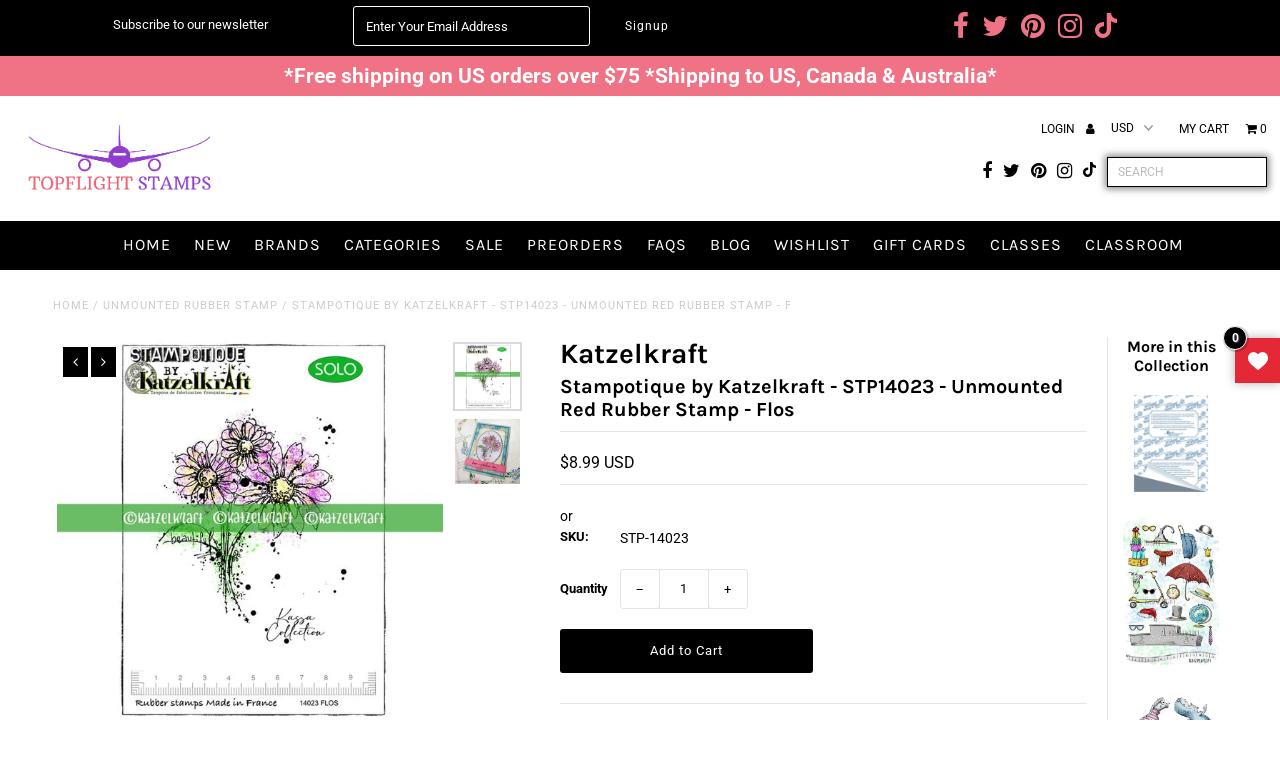

--- FILE ---
content_type: text/html; charset=utf-8
request_url: https://topflightstamps.com/products/stampotique-by-katzelkraft-stp14023-unmounted-red-rubber-stamp-flos
body_size: 42376
content:
<!doctype html>
<html lang="en" class="no-js">
  <head>
    <meta name="google-site-verification" content="9lle_-BI1NBDS1l42m5CPol0gma7yB_XzZhaPJ6kgj4">
    <meta name="google-site-verification" content="NWhI2L73NXBcy7QsqoyV7WuoDtHDqg0EbvOpEb41Fm8">
    <meta charset="utf-8">
    <title>
      Stampotique by Katzelkraft - STP14023 - Unmounted Red Rubber Stamp - F
      
      
       &ndash; Topflight Stamps, LLC
    </title>
    
      <meta name="description" content="Stampotique by Katzelkraft Designer Kassa ***You will need to mount these on EZMount which you can find in the Tools Section of our Web site***">
    

    
    <!-- ---------TSEO------------ -->
    

    

    

    

    

    
      <link rel="canonical" href="https://topflightstamps.com/products/stampotique-by-katzelkraft-stp14023-unmounted-red-rubber-stamp-flos">
    

    
      <link rel="canonical" href="https://topflightstamps.com/products/stampotique-by-katzelkraft-stp14023-unmounted-red-rubber-stamp-flos">
    
    <!-- ---------TSEO------------ -->

    
<script type="application/ld+json">
{
"@context": "http://schema.org/",
"@type": "Product",
"name": "Stampotique by Katzelkraft - STP14023 - Unmounted Red Rubber Stamp - Flos",
"url": "https://topflightstamps.com/products/stampotique-by-katzelkraft-stp14023-unmounted-red-rubber-stamp-flos","sku": ""STP-14023"","productID": "8713500557535",
"brand": {
"@type": "Brand",
"name": "Katzelkraft"
},"description" : "\nStampotique by Katzelkraft\nDesigner Kassa\n\n***You will need to mount these on EZMount which you can find in the Tools Section of our Web site***","image": "https://topflightstamps.com/cdn/shop/files/14023_Flos_grande.jpg?v=1719785899","offers": 
{
"@type" : "Offer",
"priceCurrency": "USD",
"price": "8.99",
"itemCondition" : "http://schema.org/NewCondition",
"availability" : "http://schema.org/InStock",
"url" : "https://topflightstamps.com/products/stampotique-by-katzelkraft-stp14023-unmounted-red-rubber-stamp-flos?variant=46063465169119",

"hasMerchantReturnPolicy": {
"@type": "MerchantReturnPolicy",
"returnPolicyCategory": "https://schema.org/MerchantReturnFiniteReturnWindow",
"merchantReturnDays": 30,
"returnMethod": "https://schema.org/ReturnByMail",
"returnFees": "https://schema.org/FreeReturn",
"applicableCountry": "US",
"returnPolicyUrl": "https://topflightstamps.com/polies/returns-refunds"
},
"shippingDetails": {
"@type": "OfferShippingDetails",
"shippingDestination": {
"@type": "DefinedRegion",
"addressCountry": "US"
},
"shippingRate": {
"@type": "MonetaryAmount",
"value": "10.00",
"currency": "USD"
},
"deliveryTime": {
"@type": "ShippingDeliveryTime",
"handlingTime": {
"@type": "QuantitativeValue",
"minValue": 3,   
"maxValue": 4,   
"unitCode": "d"   
},
"transitTime": {
"@type": "QuantitativeValue",
"minValue": 3,   
"maxValue": 4,   
"unitCode": "d"   
}
},
"shippingPolicyUrl": "https://topflightstamps.com/polies/shipping"
},"image": "https://topflightstamps.com/cdn/shop/files/14023_Flos_grande.jpg?v=1719785899","name" : "Stampotique by Katzelkraft - STP14023 - Unmounted Red Rubber Stamp - Flos","sku": ""STP-14023"","description" : "\nStampotique by Katzelkraft\nDesigner Kassa\n\n***You will need to mount these on EZMount which you can find in the Tools Section of our Web site***","priceValidUntil": "2027-01-18"
}
,"aggregateRating": {
"@type": "AggregateRating",
"ratingValue": "5",
"reviewCount": "5"
} 

}
</script>








<script type="application/ld+json">
{
"@context": "http://schema.org",
"@type": "BreadcrumbList",
"itemListElement": [{
"@type": "ListItem",
"position": 1,
"name": "Home",
"item": "https://topflightstamps.com"
},{
"@type": "ListItem",
"position": 2,
"name": "Stampotique by Katzelkraft - STP14023 - Unmounted Red Rubber Stamp - Flos",
"item": "https://topflightstamps.com/products/stampotique-by-katzelkraft-stp14023-unmounted-red-rubber-stamp-flos"
}]
}
</script>


    

<meta property="og:type" content="product">
<meta property="og:title" content="Stampotique by Katzelkraft - STP14023 - Unmounted Red Rubber Stamp - Flos">
<meta property="og:url" content="https://topflightstamps.com/products/stampotique-by-katzelkraft-stp14023-unmounted-red-rubber-stamp-flos">
<meta property="og:description" content="
Stampotique by Katzelkraft
Designer Kassa

***You will need to mount these on EZMount which you can find in the Tools Section of our Web site***">

<meta property="og:image" content="http://topflightstamps.com/cdn/shop/files/14023_Flos_grande.jpg?v=1719785899">
<meta property="og:image:secure_url" content="https://topflightstamps.com/cdn/shop/files/14023_Flos_grande.jpg?v=1719785899">

<meta property="og:image" content="http://topflightstamps.com/cdn/shop/files/Lisa-Hoel-Stampotique-flower-card_grande.jpg?v=1727303056">
<meta property="og:image:secure_url" content="https://topflightstamps.com/cdn/shop/files/Lisa-Hoel-Stampotique-flower-card_grande.jpg?v=1727303056">

<meta property="og:price:amount" content="8.99">
<meta property="og:price:currency" content="USD">

<meta property="og:site_name" content="Topflight Stamps, LLC">



<meta name="twitter:card" content="summary">


<meta name="twitter:site" content="@topflightstamps">


<meta name="twitter:title" content="Stampotique by Katzelkraft - STP14023 - Unmounted Red Rubber Stamp - Flos">
<meta name="twitter:description" content="
Stampotique by Katzelkraft
Designer Kassa

***You will need to mount these on EZMount which you can find in the Tools Section of our Web site***">
<meta name="twitter:image" content="https://topflightstamps.com/cdn/shop/files/14023_Flos_large.jpg?v=1719785899">
<meta name="twitter:image:width" content="480">
<meta name="twitter:image:height" content="480">


    <!--
      CSS
      ==================================================
    -->

    <link href="//topflightstamps.com/cdn/shop/t/38/assets/stylesheet.css?v=1882354275025946801767452003" rel="stylesheet" type="text/css" media="all" />
    <link href="//topflightstamps.com/cdn/shop/t/38/assets/custom.css?v=158775813385396458231760607699" rel="stylesheet" type="text/css" media="all" />
    <link href="//topflightstamps.com/cdn/shop/t/38/assets/font-awesome.css?v=161319612912269196711711084011" rel="stylesheet" type="text/css" media="all" />
    <link href="//topflightstamps.com/cdn/shop/t/38/assets/queries.css?v=61036711663611070541711084011" rel="stylesheet" type="text/css" media="all" />

    <!--
      Typography
      ==================================================
    -->

      
    
  
  
  

  
  

  
    
  
  
     

  
     

  
    

  
       

  
    
  
  
  
  
  
  
  
  
      

  
   
  
  
     
  
  
      

  
   

  
   

  
   

    <!--
      JS
      ==================================================
    -->

    <script src="//ajax.googleapis.com/ajax/libs/jquery/2.2.4/jquery.min.js" type="text/javascript"></script>
    
    <script src="//topflightstamps.com/cdn/shop/t/38/assets/eventemitter3.min.js?v=27939738353326123541711084011" type="text/javascript"></script>
<script src="//topflightstamps.com/cdn/s/javascripts/currencies.js" type="text/javascript"></script>
<script src="//topflightstamps.com/cdn/shop/t/38/assets/jquery.currencies.min.js?v=30321906837909522691711084011" type="text/javascript"></script>

<script>

Currency.format = 'money_with_currency_format';
var shopCurrency = 'USD';

/* Sometimes merchants change their shop currency, let's tell our JavaScript file */
Currency.moneyFormats[shopCurrency].money_with_currency_format = "${{amount}} USD";
Currency.moneyFormats[shopCurrency].money_format = "${{amount}}";

/* Default currency */
var defaultCurrency = 'USD';

/* Cookie currency */
var cookieCurrency = Currency.cookie.read();

$( document ).ready(function() {
  /* Fix for customer account pages */
  jQuery('span.money span.money').each(function() {
    jQuery(this).parents('span.money').removeClass('money');
  });

  /* Saving the current price */
  jQuery('span.money').each(function() {
    jQuery(this).attr('data-currency-USD', jQuery(this).html());
  });

  // If there's no cookie.
  if (cookieCurrency == null) {
    if (shopCurrency !== defaultCurrency) {
      Currency.convertAll(shopCurrency, defaultCurrency);
    }
    else {
      Currency.currentCurrency = defaultCurrency;
    }
  }
  // If the cookie value does not correspond to any value in the currency dropdown.
  else if (jQuery('[name=currencies]').size() && jQuery('[name=currencies] option[value=' + cookieCurrency + ']').size() === 0) {
    Currency.currentCurrency = shopCurrency;
    Currency.cookie.write(shopCurrency);
  }
  // If the cookie value is the same as the shop currency set in settings.
  else if (cookieCurrency === shopCurrency) {
    Currency.currentCurrency = shopCurrency;
  }
  // If the cookie currency is different than the shop currency.
  else {
    Currency.currentCurrency = cookieCurrency || USD;
  }

  // Update (on load) the currency shown in currency picker to currentCurrrency.
  jQuery('[name=currencies]').val(Currency.currentCurrency).change(function() {
    var newCurrency = jQuery(this).val();

    Currency.convertAll(Currency.currentCurrency, newCurrency);
  });

  // Convert all currencies with span.money to currentCurrrency on doc.ready load.
  Currency.convertAll(shopCurrency, Currency.currentCurrency);
});

</script>

<script src="//topflightstamps.com/cdn/shop/t/38/assets/theme.js?v=158782340979662539921712313966" type="text/javascript"></script>
    <script src="//topflightstamps.com/cdn/shopifycloud/storefront/assets/themes_support/option_selection-b017cd28.js" type="text/javascript"></script>
    <script src="//topflightstamps.com/cdn/shop/t/38/assets/jquery.fs.shifter.js?v=49917305197206640071711084011" type="text/javascript"></script>
    
    <meta name="viewport" content="width=device-width, initial-scale=1, maximum-scale=1, user-scalable=no">

    <!-- Favicons ================================================== -->

    <link rel="shortcut icon" href="//topflightstamps.com/cdn/shop/t/38/assets/favicon.png?v=158151019028390082151711084011">

    

    <script>window.performance && window.performance.mark && window.performance.mark('shopify.content_for_header.start');</script><meta id="shopify-digital-wallet" name="shopify-digital-wallet" content="/19680877/digital_wallets/dialog">
<meta name="shopify-checkout-api-token" content="642b19b9be1bc84eb2d5539bce0176c6">
<meta id="in-context-paypal-metadata" data-shop-id="19680877" data-venmo-supported="false" data-environment="production" data-locale="en_US" data-paypal-v4="true" data-currency="USD">
<link rel="alternate" type="application/json+oembed" href="https://topflightstamps.com/products/stampotique-by-katzelkraft-stp14023-unmounted-red-rubber-stamp-flos.oembed">
<script async="async" src="/checkouts/internal/preloads.js?locale=en-US"></script>
<link rel="preconnect" href="https://shop.app" crossorigin="anonymous">
<script async="async" src="https://shop.app/checkouts/internal/preloads.js?locale=en-US&shop_id=19680877" crossorigin="anonymous"></script>
<script id="apple-pay-shop-capabilities" type="application/json">{"shopId":19680877,"countryCode":"US","currencyCode":"USD","merchantCapabilities":["supports3DS"],"merchantId":"gid:\/\/shopify\/Shop\/19680877","merchantName":"Topflight Stamps, LLC","requiredBillingContactFields":["postalAddress","email"],"requiredShippingContactFields":["postalAddress","email"],"shippingType":"shipping","supportedNetworks":["visa","masterCard","amex","discover","elo","jcb"],"total":{"type":"pending","label":"Topflight Stamps, LLC","amount":"1.00"},"shopifyPaymentsEnabled":true,"supportsSubscriptions":true}</script>
<script id="shopify-features" type="application/json">{"accessToken":"642b19b9be1bc84eb2d5539bce0176c6","betas":["rich-media-storefront-analytics"],"domain":"topflightstamps.com","predictiveSearch":true,"shopId":19680877,"locale":"en"}</script>
<script>var Shopify = Shopify || {};
Shopify.shop = "topflight-stamps-llc.myshopify.com";
Shopify.locale = "en";
Shopify.currency = {"active":"USD","rate":"1.0"};
Shopify.country = "US";
Shopify.theme = {"name":"FW Fashionopolism Live","id":140757762271,"schema_name":"Fashionopolism","schema_version":"5.4","theme_store_id":null,"role":"main"};
Shopify.theme.handle = "null";
Shopify.theme.style = {"id":null,"handle":null};
Shopify.cdnHost = "topflightstamps.com/cdn";
Shopify.routes = Shopify.routes || {};
Shopify.routes.root = "/";</script>
<script type="module">!function(o){(o.Shopify=o.Shopify||{}).modules=!0}(window);</script>
<script>!function(o){function n(){var o=[];function n(){o.push(Array.prototype.slice.apply(arguments))}return n.q=o,n}var t=o.Shopify=o.Shopify||{};t.loadFeatures=n(),t.autoloadFeatures=n()}(window);</script>
<script>
  window.ShopifyPay = window.ShopifyPay || {};
  window.ShopifyPay.apiHost = "shop.app\/pay";
  window.ShopifyPay.redirectState = null;
</script>
<script id="shop-js-analytics" type="application/json">{"pageType":"product"}</script>
<script defer="defer" async type="module" src="//topflightstamps.com/cdn/shopifycloud/shop-js/modules/v2/client.init-shop-cart-sync_C5BV16lS.en.esm.js"></script>
<script defer="defer" async type="module" src="//topflightstamps.com/cdn/shopifycloud/shop-js/modules/v2/chunk.common_CygWptCX.esm.js"></script>
<script type="module">
  await import("//topflightstamps.com/cdn/shopifycloud/shop-js/modules/v2/client.init-shop-cart-sync_C5BV16lS.en.esm.js");
await import("//topflightstamps.com/cdn/shopifycloud/shop-js/modules/v2/chunk.common_CygWptCX.esm.js");

  window.Shopify.SignInWithShop?.initShopCartSync?.({"fedCMEnabled":true,"windoidEnabled":true});

</script>
<script defer="defer" async type="module" src="//topflightstamps.com/cdn/shopifycloud/shop-js/modules/v2/client.payment-terms_CZxnsJam.en.esm.js"></script>
<script defer="defer" async type="module" src="//topflightstamps.com/cdn/shopifycloud/shop-js/modules/v2/chunk.common_CygWptCX.esm.js"></script>
<script defer="defer" async type="module" src="//topflightstamps.com/cdn/shopifycloud/shop-js/modules/v2/chunk.modal_D71HUcav.esm.js"></script>
<script type="module">
  await import("//topflightstamps.com/cdn/shopifycloud/shop-js/modules/v2/client.payment-terms_CZxnsJam.en.esm.js");
await import("//topflightstamps.com/cdn/shopifycloud/shop-js/modules/v2/chunk.common_CygWptCX.esm.js");
await import("//topflightstamps.com/cdn/shopifycloud/shop-js/modules/v2/chunk.modal_D71HUcav.esm.js");

  
</script>
<script>
  window.Shopify = window.Shopify || {};
  if (!window.Shopify.featureAssets) window.Shopify.featureAssets = {};
  window.Shopify.featureAssets['shop-js'] = {"shop-cart-sync":["modules/v2/client.shop-cart-sync_ZFArdW7E.en.esm.js","modules/v2/chunk.common_CygWptCX.esm.js"],"init-fed-cm":["modules/v2/client.init-fed-cm_CmiC4vf6.en.esm.js","modules/v2/chunk.common_CygWptCX.esm.js"],"shop-button":["modules/v2/client.shop-button_tlx5R9nI.en.esm.js","modules/v2/chunk.common_CygWptCX.esm.js"],"shop-cash-offers":["modules/v2/client.shop-cash-offers_DOA2yAJr.en.esm.js","modules/v2/chunk.common_CygWptCX.esm.js","modules/v2/chunk.modal_D71HUcav.esm.js"],"init-windoid":["modules/v2/client.init-windoid_sURxWdc1.en.esm.js","modules/v2/chunk.common_CygWptCX.esm.js"],"shop-toast-manager":["modules/v2/client.shop-toast-manager_ClPi3nE9.en.esm.js","modules/v2/chunk.common_CygWptCX.esm.js"],"init-shop-email-lookup-coordinator":["modules/v2/client.init-shop-email-lookup-coordinator_B8hsDcYM.en.esm.js","modules/v2/chunk.common_CygWptCX.esm.js"],"init-shop-cart-sync":["modules/v2/client.init-shop-cart-sync_C5BV16lS.en.esm.js","modules/v2/chunk.common_CygWptCX.esm.js"],"avatar":["modules/v2/client.avatar_BTnouDA3.en.esm.js"],"pay-button":["modules/v2/client.pay-button_FdsNuTd3.en.esm.js","modules/v2/chunk.common_CygWptCX.esm.js"],"init-customer-accounts":["modules/v2/client.init-customer-accounts_DxDtT_ad.en.esm.js","modules/v2/client.shop-login-button_C5VAVYt1.en.esm.js","modules/v2/chunk.common_CygWptCX.esm.js","modules/v2/chunk.modal_D71HUcav.esm.js"],"init-shop-for-new-customer-accounts":["modules/v2/client.init-shop-for-new-customer-accounts_ChsxoAhi.en.esm.js","modules/v2/client.shop-login-button_C5VAVYt1.en.esm.js","modules/v2/chunk.common_CygWptCX.esm.js","modules/v2/chunk.modal_D71HUcav.esm.js"],"shop-login-button":["modules/v2/client.shop-login-button_C5VAVYt1.en.esm.js","modules/v2/chunk.common_CygWptCX.esm.js","modules/v2/chunk.modal_D71HUcav.esm.js"],"init-customer-accounts-sign-up":["modules/v2/client.init-customer-accounts-sign-up_CPSyQ0Tj.en.esm.js","modules/v2/client.shop-login-button_C5VAVYt1.en.esm.js","modules/v2/chunk.common_CygWptCX.esm.js","modules/v2/chunk.modal_D71HUcav.esm.js"],"shop-follow-button":["modules/v2/client.shop-follow-button_Cva4Ekp9.en.esm.js","modules/v2/chunk.common_CygWptCX.esm.js","modules/v2/chunk.modal_D71HUcav.esm.js"],"checkout-modal":["modules/v2/client.checkout-modal_BPM8l0SH.en.esm.js","modules/v2/chunk.common_CygWptCX.esm.js","modules/v2/chunk.modal_D71HUcav.esm.js"],"lead-capture":["modules/v2/client.lead-capture_Bi8yE_yS.en.esm.js","modules/v2/chunk.common_CygWptCX.esm.js","modules/v2/chunk.modal_D71HUcav.esm.js"],"shop-login":["modules/v2/client.shop-login_D6lNrXab.en.esm.js","modules/v2/chunk.common_CygWptCX.esm.js","modules/v2/chunk.modal_D71HUcav.esm.js"],"payment-terms":["modules/v2/client.payment-terms_CZxnsJam.en.esm.js","modules/v2/chunk.common_CygWptCX.esm.js","modules/v2/chunk.modal_D71HUcav.esm.js"]};
</script>
<script>(function() {
  var isLoaded = false;
  function asyncLoad() {
    if (isLoaded) return;
    isLoaded = true;
    var urls = ["https:\/\/scripttags.justuno.com\/shopify_justuno_19680877_41063.js?shop=topflight-stamps-llc.myshopify.com","https:\/\/gdprcdn.b-cdn.net\/js\/gdpr_cookie_consent.min.js?shop=topflight-stamps-llc.myshopify.com","https:\/\/cdn.logbase.io\/lb-upsell-wrapper.js?shop=topflight-stamps-llc.myshopify.com","https:\/\/cdn.nfcube.com\/instafeed-741fc4c8393cc9a3740377a090a0fdef.js?shop=topflight-stamps-llc.myshopify.com","https:\/\/cdn.shopify.com\/s\/files\/1\/0597\/3783\/3627\/files\/tptinstall.min.js?v=1718591634\u0026t=tapita-seo-script-tags\u0026shop=topflight-stamps-llc.myshopify.com","https:\/\/chimpstatic.com\/mcjs-connected\/js\/users\/6102438a59fae44ed4c1e725f\/5beac457691888dd1adb6d4f7.js?shop=topflight-stamps-llc.myshopify.com","\/\/backinstock.useamp.com\/widget\/15114_1767154221.js?category=bis\u0026v=6\u0026shop=topflight-stamps-llc.myshopify.com"];
    for (var i = 0; i < urls.length; i++) {
      var s = document.createElement('script');
      s.type = 'text/javascript';
      s.async = true;
      s.src = urls[i];
      var x = document.getElementsByTagName('script')[0];
      x.parentNode.insertBefore(s, x);
    }
  };
  if(window.attachEvent) {
    window.attachEvent('onload', asyncLoad);
  } else {
    window.addEventListener('load', asyncLoad, false);
  }
})();</script>
<script id="__st">var __st={"a":19680877,"offset":-18000,"reqid":"7be6e492-3a77-4587-86dc-82027b04eb8e-1768730104","pageurl":"topflightstamps.com\/products\/stampotique-by-katzelkraft-stp14023-unmounted-red-rubber-stamp-flos","u":"df960e50aa1b","p":"product","rtyp":"product","rid":8713500557535};</script>
<script>window.ShopifyPaypalV4VisibilityTracking = true;</script>
<script id="captcha-bootstrap">!function(){'use strict';const t='contact',e='account',n='new_comment',o=[[t,t],['blogs',n],['comments',n],[t,'customer']],c=[[e,'customer_login'],[e,'guest_login'],[e,'recover_customer_password'],[e,'create_customer']],r=t=>t.map((([t,e])=>`form[action*='/${t}']:not([data-nocaptcha='true']) input[name='form_type'][value='${e}']`)).join(','),a=t=>()=>t?[...document.querySelectorAll(t)].map((t=>t.form)):[];function s(){const t=[...o],e=r(t);return a(e)}const i='password',u='form_key',d=['recaptcha-v3-token','g-recaptcha-response','h-captcha-response',i],f=()=>{try{return window.sessionStorage}catch{return}},m='__shopify_v',_=t=>t.elements[u];function p(t,e,n=!1){try{const o=window.sessionStorage,c=JSON.parse(o.getItem(e)),{data:r}=function(t){const{data:e,action:n}=t;return t[m]||n?{data:e,action:n}:{data:t,action:n}}(c);for(const[e,n]of Object.entries(r))t.elements[e]&&(t.elements[e].value=n);n&&o.removeItem(e)}catch(o){console.error('form repopulation failed',{error:o})}}const l='form_type',E='cptcha';function T(t){t.dataset[E]=!0}const w=window,h=w.document,L='Shopify',v='ce_forms',y='captcha';let A=!1;((t,e)=>{const n=(g='f06e6c50-85a8-45c8-87d0-21a2b65856fe',I='https://cdn.shopify.com/shopifycloud/storefront-forms-hcaptcha/ce_storefront_forms_captcha_hcaptcha.v1.5.2.iife.js',D={infoText:'Protected by hCaptcha',privacyText:'Privacy',termsText:'Terms'},(t,e,n)=>{const o=w[L][v],c=o.bindForm;if(c)return c(t,g,e,D).then(n);var r;o.q.push([[t,g,e,D],n]),r=I,A||(h.body.append(Object.assign(h.createElement('script'),{id:'captcha-provider',async:!0,src:r})),A=!0)});var g,I,D;w[L]=w[L]||{},w[L][v]=w[L][v]||{},w[L][v].q=[],w[L][y]=w[L][y]||{},w[L][y].protect=function(t,e){n(t,void 0,e),T(t)},Object.freeze(w[L][y]),function(t,e,n,w,h,L){const[v,y,A,g]=function(t,e,n){const i=e?o:[],u=t?c:[],d=[...i,...u],f=r(d),m=r(i),_=r(d.filter((([t,e])=>n.includes(e))));return[a(f),a(m),a(_),s()]}(w,h,L),I=t=>{const e=t.target;return e instanceof HTMLFormElement?e:e&&e.form},D=t=>v().includes(t);t.addEventListener('submit',(t=>{const e=I(t);if(!e)return;const n=D(e)&&!e.dataset.hcaptchaBound&&!e.dataset.recaptchaBound,o=_(e),c=g().includes(e)&&(!o||!o.value);(n||c)&&t.preventDefault(),c&&!n&&(function(t){try{if(!f())return;!function(t){const e=f();if(!e)return;const n=_(t);if(!n)return;const o=n.value;o&&e.removeItem(o)}(t);const e=Array.from(Array(32),(()=>Math.random().toString(36)[2])).join('');!function(t,e){_(t)||t.append(Object.assign(document.createElement('input'),{type:'hidden',name:u})),t.elements[u].value=e}(t,e),function(t,e){const n=f();if(!n)return;const o=[...t.querySelectorAll(`input[type='${i}']`)].map((({name:t})=>t)),c=[...d,...o],r={};for(const[a,s]of new FormData(t).entries())c.includes(a)||(r[a]=s);n.setItem(e,JSON.stringify({[m]:1,action:t.action,data:r}))}(t,e)}catch(e){console.error('failed to persist form',e)}}(e),e.submit())}));const S=(t,e)=>{t&&!t.dataset[E]&&(n(t,e.some((e=>e===t))),T(t))};for(const o of['focusin','change'])t.addEventListener(o,(t=>{const e=I(t);D(e)&&S(e,y())}));const B=e.get('form_key'),M=e.get(l),P=B&&M;t.addEventListener('DOMContentLoaded',(()=>{const t=y();if(P)for(const e of t)e.elements[l].value===M&&p(e,B);[...new Set([...A(),...v().filter((t=>'true'===t.dataset.shopifyCaptcha))])].forEach((e=>S(e,t)))}))}(h,new URLSearchParams(w.location.search),n,t,e,['guest_login'])})(!0,!0)}();</script>
<script integrity="sha256-4kQ18oKyAcykRKYeNunJcIwy7WH5gtpwJnB7kiuLZ1E=" data-source-attribution="shopify.loadfeatures" defer="defer" src="//topflightstamps.com/cdn/shopifycloud/storefront/assets/storefront/load_feature-a0a9edcb.js" crossorigin="anonymous"></script>
<script crossorigin="anonymous" defer="defer" src="//topflightstamps.com/cdn/shopifycloud/storefront/assets/shopify_pay/storefront-65b4c6d7.js?v=20250812"></script>
<script data-source-attribution="shopify.dynamic_checkout.dynamic.init">var Shopify=Shopify||{};Shopify.PaymentButton=Shopify.PaymentButton||{isStorefrontPortableWallets:!0,init:function(){window.Shopify.PaymentButton.init=function(){};var t=document.createElement("script");t.src="https://topflightstamps.com/cdn/shopifycloud/portable-wallets/latest/portable-wallets.en.js",t.type="module",document.head.appendChild(t)}};
</script>
<script data-source-attribution="shopify.dynamic_checkout.buyer_consent">
  function portableWalletsHideBuyerConsent(e){var t=document.getElementById("shopify-buyer-consent"),n=document.getElementById("shopify-subscription-policy-button");t&&n&&(t.classList.add("hidden"),t.setAttribute("aria-hidden","true"),n.removeEventListener("click",e))}function portableWalletsShowBuyerConsent(e){var t=document.getElementById("shopify-buyer-consent"),n=document.getElementById("shopify-subscription-policy-button");t&&n&&(t.classList.remove("hidden"),t.removeAttribute("aria-hidden"),n.addEventListener("click",e))}window.Shopify?.PaymentButton&&(window.Shopify.PaymentButton.hideBuyerConsent=portableWalletsHideBuyerConsent,window.Shopify.PaymentButton.showBuyerConsent=portableWalletsShowBuyerConsent);
</script>
<script data-source-attribution="shopify.dynamic_checkout.cart.bootstrap">document.addEventListener("DOMContentLoaded",(function(){function t(){return document.querySelector("shopify-accelerated-checkout-cart, shopify-accelerated-checkout")}if(t())Shopify.PaymentButton.init();else{new MutationObserver((function(e,n){t()&&(Shopify.PaymentButton.init(),n.disconnect())})).observe(document.body,{childList:!0,subtree:!0})}}));
</script>
<link id="shopify-accelerated-checkout-styles" rel="stylesheet" media="screen" href="https://topflightstamps.com/cdn/shopifycloud/portable-wallets/latest/accelerated-checkout-backwards-compat.css" crossorigin="anonymous">
<style id="shopify-accelerated-checkout-cart">
        #shopify-buyer-consent {
  margin-top: 1em;
  display: inline-block;
  width: 100%;
}

#shopify-buyer-consent.hidden {
  display: none;
}

#shopify-subscription-policy-button {
  background: none;
  border: none;
  padding: 0;
  text-decoration: underline;
  font-size: inherit;
  cursor: pointer;
}

#shopify-subscription-policy-button::before {
  box-shadow: none;
}

      </style>

<script>window.performance && window.performance.mark && window.performance.mark('shopify.content_for_header.end');</script>

<script>window.BOLD = window.BOLD || {};
    window.BOLD.common = window.BOLD.common || {};
    window.BOLD.common.Shopify = window.BOLD.common.Shopify || {};
    window.BOLD.common.Shopify.shop = {
      domain: 'topflightstamps.com',
      permanent_domain: 'topflight-stamps-llc.myshopify.com',
      url: 'https://topflightstamps.com',
      secure_url: 'https://topflightstamps.com',
      money_format: "${{amount}}",
      currency: "USD"
    };
    window.BOLD.common.Shopify.customer = {
      id: null,
      tags: null,
    };
    window.BOLD.common.Shopify.cart = {"note":null,"attributes":{},"original_total_price":0,"total_price":0,"total_discount":0,"total_weight":0.0,"item_count":0,"items":[],"requires_shipping":false,"currency":"USD","items_subtotal_price":0,"cart_level_discount_applications":[],"checkout_charge_amount":0};
    window.BOLD.common.template = 'product';window.BOLD.common.Shopify.formatMoney = function(money, format) {
        function n(t, e) {
            return "undefined" == typeof t ? e : t
        }
        function r(t, e, r, i) {
            if (e = n(e, 2),
                r = n(r, ","),
                i = n(i, "."),
            isNaN(t) || null == t)
                return 0;
            t = (t / 100).toFixed(e);
            var o = t.split(".")
                , a = o[0].replace(/(\d)(?=(\d\d\d)+(?!\d))/g, "$1" + r)
                , s = o[1] ? i + o[1] : "";
            return a + s
        }
        "string" == typeof money && (money = money.replace(".", ""));
        var i = ""
            , o = /\{\{\s*(\w+)\s*\}\}/
            , a = format || window.BOLD.common.Shopify.shop.money_format || window.Shopify.money_format || "$ {{ amount }}";
        switch (a.match(o)[1]) {
            case "amount":
                i = r(money, 2, ",", ".");
                break;
            case "amount_no_decimals":
                i = r(money, 0, ",", ".");
                break;
            case "amount_with_comma_separator":
                i = r(money, 2, ".", ",");
                break;
            case "amount_no_decimals_with_comma_separator":
                i = r(money, 0, ".", ",");
                break;
            case "amount_with_space_separator":
                i = r(money, 2, " ", ",");
                break;
            case "amount_no_decimals_with_space_separator":
                i = r(money, 0, " ", ",");
                break;
            case "amount_with_apostrophe_separator":
                i = r(money, 2, "'", ".");
                break;
        }
        return a.replace(o, i);
    };
    window.BOLD.common.Shopify.saveProduct = function (handle, product) {
      if (typeof handle === 'string' && typeof window.BOLD.common.Shopify.products[handle] === 'undefined') {
        if (typeof product === 'number') {
          window.BOLD.common.Shopify.handles[product] = handle;
          product = { id: product };
        }
        window.BOLD.common.Shopify.products[handle] = product;
      }
    };
    window.BOLD.common.Shopify.saveVariant = function (variant_id, variant) {
      if (typeof variant_id === 'number' && typeof window.BOLD.common.Shopify.variants[variant_id] === 'undefined') {
        window.BOLD.common.Shopify.variants[variant_id] = variant;
      }
    };window.BOLD.common.Shopify.products = window.BOLD.common.Shopify.products || {};
    window.BOLD.common.Shopify.variants = window.BOLD.common.Shopify.variants || {};
    window.BOLD.common.Shopify.handles = window.BOLD.common.Shopify.handles || {};window.BOLD.common.Shopify.handle = "stampotique-by-katzelkraft-stp14023-unmounted-red-rubber-stamp-flos"
window.BOLD.common.Shopify.saveProduct("stampotique-by-katzelkraft-stp14023-unmounted-red-rubber-stamp-flos", 8713500557535);window.BOLD.common.Shopify.saveVariant(46063465169119, { product_id: 8713500557535, product_handle: "stampotique-by-katzelkraft-stp14023-unmounted-red-rubber-stamp-flos", price: 899, group_id: '', csp_metafield: {}});window.BOLD.apps_installed = {"Product Upsell":3} || {};window.BOLD.common.Shopify.metafields = window.BOLD.common.Shopify.metafields || {};window.BOLD.common.Shopify.metafields["bold_rp"] = {};window.BOLD.common.Shopify.metafields["bold_csp_defaults"] = {};window.BOLD.common.cacheParams = window.BOLD.common.cacheParams || {};
</script><link href="//topflightstamps.com/cdn/shop/t/38/assets/bold-upsell.css?v=51915886505602322711711084011" rel="stylesheet" type="text/css" media="all" />
<link href="//topflightstamps.com/cdn/shop/t/38/assets/bold-upsell-custom.css?v=150135899998303055901711084011" rel="stylesheet" type="text/css" media="all" /><script
      type="text/javascript"
      src="https://firebasestorage.googleapis.com/v0/b/vajro/o/app_install_popup.js?alt=media"
    ></script>
    <script>
      VJR_BANNER.init({
        title: 'Topflight Stamps', // Title of the app
        sub_title: 'Shop on the go with our mobile app', // Subtitle and it can be empty
        image_url:
          'https://lh3.googleusercontent.com/Z8VCxIZShmb4EZuioW3r7d_Yxf5aDQh71rnb2C9JcZdXGeQ5orEgv_Lz-XPOrz3bxPE', // Image URL
        button_color: '#232323', // button background color
        text_color: '#FFFFFF', // Button text color
        button_text: 'INSTALL', // Button text color
        ios_appid: '1445985721', // iOS Itunes ID (from App Store Connect portal)
        android_packagage_name: 'com.topflightstamps', //Android app package name
        appid: '13143', //vajro App ID
        days: 1, //number of days Cookie should be stored
      });
    </script>
  <!-- BEGIN app block: shopify://apps/consentmo-gdpr/blocks/gdpr_cookie_consent/4fbe573f-a377-4fea-9801-3ee0858cae41 -->


<!-- END app block --><!-- BEGIN app block: shopify://apps/judge-me-reviews/blocks/judgeme_core/61ccd3b1-a9f2-4160-9fe9-4fec8413e5d8 --><!-- Start of Judge.me Core -->






<link rel="dns-prefetch" href="https://cdnwidget.judge.me">
<link rel="dns-prefetch" href="https://cdn.judge.me">
<link rel="dns-prefetch" href="https://cdn1.judge.me">
<link rel="dns-prefetch" href="https://api.judge.me">

<script data-cfasync='false' class='jdgm-settings-script'>window.jdgmSettings={"pagination":5,"disable_web_reviews":false,"badge_no_review_text":"No reviews","badge_n_reviews_text":"{{ n }} review/reviews","hide_badge_preview_if_no_reviews":true,"badge_hide_text":false,"enforce_center_preview_badge":false,"widget_title":"Customer Reviews","widget_open_form_text":"Write a review","widget_close_form_text":"Cancel review","widget_refresh_page_text":"Refresh page","widget_summary_text":"Based on {{ number_of_reviews }} review/reviews","widget_no_review_text":"Be the first to write a review","widget_name_field_text":"Display name","widget_verified_name_field_text":"Verified Name (public)","widget_name_placeholder_text":"Display name","widget_required_field_error_text":"This field is required.","widget_email_field_text":"Email address","widget_verified_email_field_text":"Verified Email (private, can not be edited)","widget_email_placeholder_text":"Your email address","widget_email_field_error_text":"Please enter a valid email address.","widget_rating_field_text":"Rating","widget_review_title_field_text":"Review Title","widget_review_title_placeholder_text":"Give your review a title","widget_review_body_field_text":"Review content","widget_review_body_placeholder_text":"Start writing here...","widget_pictures_field_text":"Picture/Video (optional)","widget_submit_review_text":"Submit Review","widget_submit_verified_review_text":"Submit Verified Review","widget_submit_success_msg_with_auto_publish":"Thank you! Please refresh the page in a few moments to see your review. You can remove or edit your review by logging into \u003ca href='https://judge.me/login' target='_blank' rel='nofollow noopener'\u003eJudge.me\u003c/a\u003e","widget_submit_success_msg_no_auto_publish":"Thank you! Your review will be published as soon as it is approved by the shop admin. You can remove or edit your review by logging into \u003ca href='https://judge.me/login' target='_blank' rel='nofollow noopener'\u003eJudge.me\u003c/a\u003e","widget_show_default_reviews_out_of_total_text":"Showing {{ n_reviews_shown }} out of {{ n_reviews }} reviews.","widget_show_all_link_text":"Show all","widget_show_less_link_text":"Show less","widget_author_said_text":"{{ reviewer_name }} said:","widget_days_text":"{{ n }} days ago","widget_weeks_text":"{{ n }} week/weeks ago","widget_months_text":"{{ n }} month/months ago","widget_years_text":"{{ n }} year/years ago","widget_yesterday_text":"Yesterday","widget_today_text":"Today","widget_replied_text":"\u003e\u003e {{ shop_name }} replied:","widget_read_more_text":"Read more","widget_reviewer_name_as_initial":"","widget_rating_filter_color":"#fbcd0a","widget_rating_filter_see_all_text":"See all reviews","widget_sorting_most_recent_text":"Most Recent","widget_sorting_highest_rating_text":"Highest Rating","widget_sorting_lowest_rating_text":"Lowest Rating","widget_sorting_with_pictures_text":"Only Pictures","widget_sorting_most_helpful_text":"Most Helpful","widget_open_question_form_text":"Ask a question","widget_reviews_subtab_text":"Reviews","widget_questions_subtab_text":"Questions","widget_question_label_text":"Question","widget_answer_label_text":"Answer","widget_question_placeholder_text":"Write your question here","widget_submit_question_text":"Submit Question","widget_question_submit_success_text":"Thank you for your question! We will notify you once it gets answered.","verified_badge_text":"Verified","verified_badge_bg_color":"","verified_badge_text_color":"","verified_badge_placement":"left-of-reviewer-name","widget_review_max_height":"","widget_hide_border":false,"widget_social_share":false,"widget_thumb":false,"widget_review_location_show":false,"widget_location_format":"","all_reviews_include_out_of_store_products":true,"all_reviews_out_of_store_text":"(out of store)","all_reviews_pagination":100,"all_reviews_product_name_prefix_text":"about","enable_review_pictures":true,"enable_question_anwser":false,"widget_theme":"default","review_date_format":"mm/dd/yyyy","default_sort_method":"most-recent","widget_product_reviews_subtab_text":"Product Reviews","widget_shop_reviews_subtab_text":"Shop Reviews","widget_other_products_reviews_text":"Reviews for other products","widget_store_reviews_subtab_text":"Store reviews","widget_no_store_reviews_text":"This store hasn't received any reviews yet","widget_web_restriction_product_reviews_text":"This product hasn't received any reviews yet","widget_no_items_text":"No items found","widget_show_more_text":"Show more","widget_write_a_store_review_text":"Write a Store Review","widget_other_languages_heading":"Reviews in Other Languages","widget_translate_review_text":"Translate review to {{ language }}","widget_translating_review_text":"Translating...","widget_show_original_translation_text":"Show original ({{ language }})","widget_translate_review_failed_text":"Review couldn't be translated.","widget_translate_review_retry_text":"Retry","widget_translate_review_try_again_later_text":"Try again later","show_product_url_for_grouped_product":false,"widget_sorting_pictures_first_text":"Pictures First","show_pictures_on_all_rev_page_mobile":false,"show_pictures_on_all_rev_page_desktop":false,"floating_tab_hide_mobile_install_preference":false,"floating_tab_button_name":"★ Reviews","floating_tab_title":"Let customers speak for us","floating_tab_button_color":"","floating_tab_button_background_color":"","floating_tab_url":"","floating_tab_url_enabled":false,"floating_tab_tab_style":"text","all_reviews_text_badge_text":"Customers rate us {{ shop.metafields.judgeme.all_reviews_rating | round: 1 }}/5 based on {{ shop.metafields.judgeme.all_reviews_count }} reviews.","all_reviews_text_badge_text_branded_style":"{{ shop.metafields.judgeme.all_reviews_rating | round: 1 }} out of 5 stars based on {{ shop.metafields.judgeme.all_reviews_count }} reviews","is_all_reviews_text_badge_a_link":false,"show_stars_for_all_reviews_text_badge":false,"all_reviews_text_badge_url":"","all_reviews_text_style":"branded","all_reviews_text_color_style":"judgeme_brand_color","all_reviews_text_color":"#108474","all_reviews_text_show_jm_brand":false,"featured_carousel_show_header":true,"featured_carousel_title":"Let customers speak for us","testimonials_carousel_title":"Customers are saying","videos_carousel_title":"Real customer stories","cards_carousel_title":"Customers are saying","featured_carousel_count_text":"from {{ n }} reviews","featured_carousel_add_link_to_all_reviews_page":false,"featured_carousel_url":"","featured_carousel_show_images":true,"featured_carousel_autoslide_interval":5,"featured_carousel_arrows_on_the_sides":false,"featured_carousel_height":250,"featured_carousel_width":80,"featured_carousel_image_size":0,"featured_carousel_image_height":250,"featured_carousel_arrow_color":"#eeeeee","verified_count_badge_style":"branded","verified_count_badge_orientation":"horizontal","verified_count_badge_color_style":"judgeme_brand_color","verified_count_badge_color":"#108474","is_verified_count_badge_a_link":false,"verified_count_badge_url":"","verified_count_badge_show_jm_brand":true,"widget_rating_preset_default":5,"widget_first_sub_tab":"product-reviews","widget_show_histogram":true,"widget_histogram_use_custom_color":false,"widget_pagination_use_custom_color":false,"widget_star_use_custom_color":false,"widget_verified_badge_use_custom_color":false,"widget_write_review_use_custom_color":false,"picture_reminder_submit_button":"Upload Pictures","enable_review_videos":false,"mute_video_by_default":false,"widget_sorting_videos_first_text":"Videos First","widget_review_pending_text":"Pending","featured_carousel_items_for_large_screen":3,"social_share_options_order":"Facebook,Twitter","remove_microdata_snippet":false,"disable_json_ld":false,"enable_json_ld_products":false,"preview_badge_show_question_text":false,"preview_badge_no_question_text":"No questions","preview_badge_n_question_text":"{{ number_of_questions }} question/questions","qa_badge_show_icon":false,"qa_badge_position":"same-row","remove_judgeme_branding":false,"widget_add_search_bar":false,"widget_search_bar_placeholder":"Search","widget_sorting_verified_only_text":"Verified only","featured_carousel_theme":"default","featured_carousel_show_rating":true,"featured_carousel_show_title":true,"featured_carousel_show_body":true,"featured_carousel_show_date":false,"featured_carousel_show_reviewer":true,"featured_carousel_show_product":false,"featured_carousel_header_background_color":"#108474","featured_carousel_header_text_color":"#ffffff","featured_carousel_name_product_separator":"reviewed","featured_carousel_full_star_background":"#108474","featured_carousel_empty_star_background":"#dadada","featured_carousel_vertical_theme_background":"#f9fafb","featured_carousel_verified_badge_enable":true,"featured_carousel_verified_badge_color":"#108474","featured_carousel_border_style":"round","featured_carousel_review_line_length_limit":3,"featured_carousel_more_reviews_button_text":"Read more reviews","featured_carousel_view_product_button_text":"View product","all_reviews_page_load_reviews_on":"scroll","all_reviews_page_load_more_text":"Load More Reviews","disable_fb_tab_reviews":false,"enable_ajax_cdn_cache":false,"widget_advanced_speed_features":5,"widget_public_name_text":"displayed publicly like","default_reviewer_name":"John Smith","default_reviewer_name_has_non_latin":true,"widget_reviewer_anonymous":"Anonymous","medals_widget_title":"Judge.me Review Medals","medals_widget_background_color":"#f9fafb","medals_widget_position":"footer_all_pages","medals_widget_border_color":"#f9fafb","medals_widget_verified_text_position":"left","medals_widget_use_monochromatic_version":false,"medals_widget_elements_color":"#108474","show_reviewer_avatar":true,"widget_invalid_yt_video_url_error_text":"Not a YouTube video URL","widget_max_length_field_error_text":"Please enter no more than {0} characters.","widget_show_country_flag":false,"widget_show_collected_via_shop_app":true,"widget_verified_by_shop_badge_style":"light","widget_verified_by_shop_text":"Verified by Shop","widget_show_photo_gallery":false,"widget_load_with_code_splitting":true,"widget_ugc_install_preference":false,"widget_ugc_title":"Made by us, Shared by you","widget_ugc_subtitle":"Tag us to see your picture featured in our page","widget_ugc_arrows_color":"#ffffff","widget_ugc_primary_button_text":"Buy Now","widget_ugc_primary_button_background_color":"#108474","widget_ugc_primary_button_text_color":"#ffffff","widget_ugc_primary_button_border_width":"0","widget_ugc_primary_button_border_style":"none","widget_ugc_primary_button_border_color":"#108474","widget_ugc_primary_button_border_radius":"25","widget_ugc_secondary_button_text":"Load More","widget_ugc_secondary_button_background_color":"#ffffff","widget_ugc_secondary_button_text_color":"#108474","widget_ugc_secondary_button_border_width":"2","widget_ugc_secondary_button_border_style":"solid","widget_ugc_secondary_button_border_color":"#108474","widget_ugc_secondary_button_border_radius":"25","widget_ugc_reviews_button_text":"View Reviews","widget_ugc_reviews_button_background_color":"#ffffff","widget_ugc_reviews_button_text_color":"#108474","widget_ugc_reviews_button_border_width":"2","widget_ugc_reviews_button_border_style":"solid","widget_ugc_reviews_button_border_color":"#108474","widget_ugc_reviews_button_border_radius":"25","widget_ugc_reviews_button_link_to":"judgeme-reviews-page","widget_ugc_show_post_date":true,"widget_ugc_max_width":"800","widget_rating_metafield_value_type":true,"widget_primary_color":"#108474","widget_enable_secondary_color":false,"widget_secondary_color":"#edf5f5","widget_summary_average_rating_text":"{{ average_rating }} out of 5","widget_media_grid_title":"Customer photos \u0026 videos","widget_media_grid_see_more_text":"See more","widget_round_style":false,"widget_show_product_medals":true,"widget_verified_by_judgeme_text":"Verified by Judge.me","widget_show_store_medals":true,"widget_verified_by_judgeme_text_in_store_medals":"Verified by Judge.me","widget_media_field_exceed_quantity_message":"Sorry, we can only accept {{ max_media }} for one review.","widget_media_field_exceed_limit_message":"{{ file_name }} is too large, please select a {{ media_type }} less than {{ size_limit }}MB.","widget_review_submitted_text":"Review Submitted!","widget_question_submitted_text":"Question Submitted!","widget_close_form_text_question":"Cancel","widget_write_your_answer_here_text":"Write your answer here","widget_enabled_branded_link":true,"widget_show_collected_by_judgeme":false,"widget_reviewer_name_color":"","widget_write_review_text_color":"","widget_write_review_bg_color":"","widget_collected_by_judgeme_text":"collected by Judge.me","widget_pagination_type":"standard","widget_load_more_text":"Load More","widget_load_more_color":"#108474","widget_full_review_text":"Full Review","widget_read_more_reviews_text":"Read More Reviews","widget_read_questions_text":"Read Questions","widget_questions_and_answers_text":"Questions \u0026 Answers","widget_verified_by_text":"Verified by","widget_verified_text":"Verified","widget_number_of_reviews_text":"{{ number_of_reviews }} reviews","widget_back_button_text":"Back","widget_next_button_text":"Next","widget_custom_forms_filter_button":"Filters","custom_forms_style":"horizontal","widget_show_review_information":false,"how_reviews_are_collected":"How reviews are collected?","widget_show_review_keywords":false,"widget_gdpr_statement":"How we use your data: We'll only contact you about the review you left, and only if necessary. By submitting your review, you agree to Judge.me's \u003ca href='https://judge.me/terms' target='_blank' rel='nofollow noopener'\u003eterms\u003c/a\u003e, \u003ca href='https://judge.me/privacy' target='_blank' rel='nofollow noopener'\u003eprivacy\u003c/a\u003e and \u003ca href='https://judge.me/content-policy' target='_blank' rel='nofollow noopener'\u003econtent\u003c/a\u003e policies.","widget_multilingual_sorting_enabled":false,"widget_translate_review_content_enabled":false,"widget_translate_review_content_method":"manual","popup_widget_review_selection":"automatically_with_pictures","popup_widget_round_border_style":true,"popup_widget_show_title":true,"popup_widget_show_body":true,"popup_widget_show_reviewer":false,"popup_widget_show_product":true,"popup_widget_show_pictures":true,"popup_widget_use_review_picture":true,"popup_widget_show_on_home_page":true,"popup_widget_show_on_product_page":true,"popup_widget_show_on_collection_page":true,"popup_widget_show_on_cart_page":true,"popup_widget_position":"bottom_left","popup_widget_first_review_delay":5,"popup_widget_duration":5,"popup_widget_interval":5,"popup_widget_review_count":5,"popup_widget_hide_on_mobile":true,"review_snippet_widget_round_border_style":true,"review_snippet_widget_card_color":"#FFFFFF","review_snippet_widget_slider_arrows_background_color":"#FFFFFF","review_snippet_widget_slider_arrows_color":"#000000","review_snippet_widget_star_color":"#108474","show_product_variant":false,"all_reviews_product_variant_label_text":"Variant: ","widget_show_verified_branding":true,"widget_ai_summary_title":"Customers say","widget_ai_summary_disclaimer":"AI-powered review summary based on recent customer reviews","widget_show_ai_summary":false,"widget_show_ai_summary_bg":false,"widget_show_review_title_input":false,"redirect_reviewers_invited_via_email":"external_form","request_store_review_after_product_review":true,"request_review_other_products_in_order":false,"review_form_color_scheme":"default","review_form_corner_style":"square","review_form_star_color":{},"review_form_text_color":"#333333","review_form_background_color":"#ffffff","review_form_field_background_color":"#fafafa","review_form_button_color":{},"review_form_button_text_color":"#ffffff","review_form_modal_overlay_color":"#000000","review_content_screen_title_text":"How would you rate this product?","review_content_introduction_text":"We would love it if you would share a bit about your experience.","store_review_form_title_text":"How would you rate this store?","store_review_form_introduction_text":"We would love it if you would share a bit about your experience.","show_review_guidance_text":true,"one_star_review_guidance_text":"Poor","five_star_review_guidance_text":"Great","customer_information_screen_title_text":"About you","customer_information_introduction_text":"Please tell us more about you.","custom_questions_screen_title_text":"Your experience in more detail","custom_questions_introduction_text":"Here are a few questions to help us understand more about your experience.","review_submitted_screen_title_text":"Thanks for your review!","review_submitted_screen_thank_you_text":"We are processing it and it will appear on the store soon.","review_submitted_screen_email_verification_text":"Please confirm your email by clicking the link we just sent you. This helps us keep reviews authentic.","review_submitted_request_store_review_text":"Would you like to share your experience of shopping with us?","review_submitted_review_other_products_text":"Would you like to review these products?","store_review_screen_title_text":"Would you like to share your experience of shopping with us?","store_review_introduction_text":"We value your feedback and use it to improve. Please share any thoughts or suggestions you have.","reviewer_media_screen_title_picture_text":"Share a picture","reviewer_media_introduction_picture_text":"Upload a photo to support your review.","reviewer_media_screen_title_video_text":"Share a video","reviewer_media_introduction_video_text":"Upload a video to support your review.","reviewer_media_screen_title_picture_or_video_text":"Share a picture or video","reviewer_media_introduction_picture_or_video_text":"Upload a photo or video to support your review.","reviewer_media_youtube_url_text":"Paste your Youtube URL here","advanced_settings_next_step_button_text":"Next","advanced_settings_close_review_button_text":"Close","modal_write_review_flow":true,"write_review_flow_required_text":"Required","write_review_flow_privacy_message_text":"We respect your privacy.","write_review_flow_anonymous_text":"Post review as anonymous","write_review_flow_visibility_text":"This won't be visible to other customers.","write_review_flow_multiple_selection_help_text":"Select as many as you like","write_review_flow_single_selection_help_text":"Select one option","write_review_flow_required_field_error_text":"This field is required","write_review_flow_invalid_email_error_text":"Please enter a valid email address","write_review_flow_max_length_error_text":"Max. {{ max_length }} characters.","write_review_flow_media_upload_text":"\u003cb\u003eClick to upload\u003c/b\u003e or drag and drop","write_review_flow_gdpr_statement":"We'll only contact you about your review if necessary. By submitting your review, you agree to our \u003ca href='https://judge.me/terms' target='_blank' rel='nofollow noopener'\u003eterms and conditions\u003c/a\u003e and \u003ca href='https://judge.me/privacy' target='_blank' rel='nofollow noopener'\u003eprivacy policy\u003c/a\u003e.","rating_only_reviews_enabled":false,"show_negative_reviews_help_screen":false,"new_review_flow_help_screen_rating_threshold":3,"negative_review_resolution_screen_title_text":"Tell us more","negative_review_resolution_text":"Your experience matters to us. If there were issues with your purchase, we're here to help. Feel free to reach out to us, we'd love the opportunity to make things right.","negative_review_resolution_button_text":"Contact us","negative_review_resolution_proceed_with_review_text":"Leave a review","negative_review_resolution_subject":"Issue with purchase from {{ shop_name }}.{{ order_name }}","preview_badge_collection_page_install_status":false,"widget_review_custom_css":"","preview_badge_custom_css":"","preview_badge_stars_count":"5-stars","featured_carousel_custom_css":"","floating_tab_custom_css":"","all_reviews_widget_custom_css":"","medals_widget_custom_css":"","verified_badge_custom_css":"","all_reviews_text_custom_css":"","transparency_badges_collected_via_store_invite":false,"transparency_badges_from_another_provider":false,"transparency_badges_collected_from_store_visitor":false,"transparency_badges_collected_by_verified_review_provider":false,"transparency_badges_earned_reward":false,"transparency_badges_collected_via_store_invite_text":"Review collected via store invitation","transparency_badges_from_another_provider_text":"Review collected from another provider","transparency_badges_collected_from_store_visitor_text":"Review collected from a store visitor","transparency_badges_written_in_google_text":"Review written in Google","transparency_badges_written_in_etsy_text":"Review written in Etsy","transparency_badges_written_in_shop_app_text":"Review written in Shop App","transparency_badges_earned_reward_text":"Review earned a reward for future purchase","product_review_widget_per_page":10,"widget_store_review_label_text":"Review about the store","checkout_comment_extension_title_on_product_page":"Customer Comments","checkout_comment_extension_num_latest_comment_show":5,"checkout_comment_extension_format":"name_and_timestamp","checkout_comment_customer_name":"last_initial","checkout_comment_comment_notification":true,"preview_badge_collection_page_install_preference":false,"preview_badge_home_page_install_preference":false,"preview_badge_product_page_install_preference":false,"review_widget_install_preference":"","review_carousel_install_preference":false,"floating_reviews_tab_install_preference":"none","verified_reviews_count_badge_install_preference":false,"all_reviews_text_install_preference":false,"review_widget_best_location":false,"judgeme_medals_install_preference":false,"review_widget_revamp_enabled":false,"review_widget_qna_enabled":false,"review_widget_header_theme":"minimal","review_widget_widget_title_enabled":true,"review_widget_header_text_size":"medium","review_widget_header_text_weight":"regular","review_widget_average_rating_style":"compact","review_widget_bar_chart_enabled":true,"review_widget_bar_chart_type":"numbers","review_widget_bar_chart_style":"standard","review_widget_expanded_media_gallery_enabled":false,"review_widget_reviews_section_theme":"standard","review_widget_image_style":"thumbnails","review_widget_review_image_ratio":"square","review_widget_stars_size":"medium","review_widget_verified_badge":"standard_text","review_widget_review_title_text_size":"medium","review_widget_review_text_size":"medium","review_widget_review_text_length":"medium","review_widget_number_of_columns_desktop":3,"review_widget_carousel_transition_speed":5,"review_widget_custom_questions_answers_display":"always","review_widget_button_text_color":"#FFFFFF","review_widget_text_color":"#000000","review_widget_lighter_text_color":"#7B7B7B","review_widget_corner_styling":"soft","review_widget_review_word_singular":"review","review_widget_review_word_plural":"reviews","review_widget_voting_label":"Helpful?","review_widget_shop_reply_label":"Reply from {{ shop_name }}:","review_widget_filters_title":"Filters","qna_widget_question_word_singular":"Question","qna_widget_question_word_plural":"Questions","qna_widget_answer_reply_label":"Answer from {{ answerer_name }}:","qna_content_screen_title_text":"Ask a question about this product","qna_widget_question_required_field_error_text":"Please enter your question.","qna_widget_flow_gdpr_statement":"We'll only contact you about your question if necessary. By submitting your question, you agree to our \u003ca href='https://judge.me/terms' target='_blank' rel='nofollow noopener'\u003eterms and conditions\u003c/a\u003e and \u003ca href='https://judge.me/privacy' target='_blank' rel='nofollow noopener'\u003eprivacy policy\u003c/a\u003e.","qna_widget_question_submitted_text":"Thanks for your question!","qna_widget_close_form_text_question":"Close","qna_widget_question_submit_success_text":"We’ll notify you by email when your question is answered.","all_reviews_widget_v2025_enabled":false,"all_reviews_widget_v2025_header_theme":"default","all_reviews_widget_v2025_widget_title_enabled":true,"all_reviews_widget_v2025_header_text_size":"medium","all_reviews_widget_v2025_header_text_weight":"regular","all_reviews_widget_v2025_average_rating_style":"compact","all_reviews_widget_v2025_bar_chart_enabled":true,"all_reviews_widget_v2025_bar_chart_type":"numbers","all_reviews_widget_v2025_bar_chart_style":"standard","all_reviews_widget_v2025_expanded_media_gallery_enabled":false,"all_reviews_widget_v2025_show_store_medals":true,"all_reviews_widget_v2025_show_photo_gallery":true,"all_reviews_widget_v2025_show_review_keywords":false,"all_reviews_widget_v2025_show_ai_summary":false,"all_reviews_widget_v2025_show_ai_summary_bg":false,"all_reviews_widget_v2025_add_search_bar":false,"all_reviews_widget_v2025_default_sort_method":"most-recent","all_reviews_widget_v2025_reviews_per_page":10,"all_reviews_widget_v2025_reviews_section_theme":"default","all_reviews_widget_v2025_image_style":"thumbnails","all_reviews_widget_v2025_review_image_ratio":"square","all_reviews_widget_v2025_stars_size":"medium","all_reviews_widget_v2025_verified_badge":"bold_badge","all_reviews_widget_v2025_review_title_text_size":"medium","all_reviews_widget_v2025_review_text_size":"medium","all_reviews_widget_v2025_review_text_length":"medium","all_reviews_widget_v2025_number_of_columns_desktop":3,"all_reviews_widget_v2025_carousel_transition_speed":5,"all_reviews_widget_v2025_custom_questions_answers_display":"always","all_reviews_widget_v2025_show_product_variant":false,"all_reviews_widget_v2025_show_reviewer_avatar":true,"all_reviews_widget_v2025_reviewer_name_as_initial":"","all_reviews_widget_v2025_review_location_show":false,"all_reviews_widget_v2025_location_format":"","all_reviews_widget_v2025_show_country_flag":false,"all_reviews_widget_v2025_verified_by_shop_badge_style":"light","all_reviews_widget_v2025_social_share":false,"all_reviews_widget_v2025_social_share_options_order":"Facebook,Twitter,LinkedIn,Pinterest","all_reviews_widget_v2025_pagination_type":"standard","all_reviews_widget_v2025_button_text_color":"#FFFFFF","all_reviews_widget_v2025_text_color":"#000000","all_reviews_widget_v2025_lighter_text_color":"#7B7B7B","all_reviews_widget_v2025_corner_styling":"soft","all_reviews_widget_v2025_title":"Customer reviews","all_reviews_widget_v2025_ai_summary_title":"Customers say about this store","all_reviews_widget_v2025_no_review_text":"Be the first to write a review","platform":"shopify","branding_url":"https://app.judge.me/reviews","branding_text":"Powered by Judge.me","locale":"en","reply_name":"Topflight Stamps, LLC","widget_version":"3.0","footer":true,"autopublish":true,"review_dates":true,"enable_custom_form":false,"shop_locale":"en","enable_multi_locales_translations":false,"show_review_title_input":false,"review_verification_email_status":"always","can_be_branded":true,"reply_name_text":"Topflight Stamps, LLC"};</script> <style class='jdgm-settings-style'>.jdgm-xx{left:0}:root{--jdgm-primary-color: #108474;--jdgm-secondary-color: rgba(16,132,116,0.1);--jdgm-star-color: #108474;--jdgm-write-review-text-color: white;--jdgm-write-review-bg-color: #108474;--jdgm-paginate-color: #108474;--jdgm-border-radius: 0;--jdgm-reviewer-name-color: #108474}.jdgm-histogram__bar-content{background-color:#108474}.jdgm-rev[data-verified-buyer=true] .jdgm-rev__icon.jdgm-rev__icon:after,.jdgm-rev__buyer-badge.jdgm-rev__buyer-badge{color:white;background-color:#108474}.jdgm-review-widget--small .jdgm-gallery.jdgm-gallery .jdgm-gallery__thumbnail-link:nth-child(8) .jdgm-gallery__thumbnail-wrapper.jdgm-gallery__thumbnail-wrapper:before{content:"See more"}@media only screen and (min-width: 768px){.jdgm-gallery.jdgm-gallery .jdgm-gallery__thumbnail-link:nth-child(8) .jdgm-gallery__thumbnail-wrapper.jdgm-gallery__thumbnail-wrapper:before{content:"See more"}}.jdgm-prev-badge[data-average-rating='0.00']{display:none !important}.jdgm-author-all-initials{display:none !important}.jdgm-author-last-initial{display:none !important}.jdgm-rev-widg__title{visibility:hidden}.jdgm-rev-widg__summary-text{visibility:hidden}.jdgm-prev-badge__text{visibility:hidden}.jdgm-rev__prod-link-prefix:before{content:'about'}.jdgm-rev__variant-label:before{content:'Variant: '}.jdgm-rev__out-of-store-text:before{content:'(out of store)'}@media only screen and (min-width: 768px){.jdgm-rev__pics .jdgm-rev_all-rev-page-picture-separator,.jdgm-rev__pics .jdgm-rev__product-picture{display:none}}@media only screen and (max-width: 768px){.jdgm-rev__pics .jdgm-rev_all-rev-page-picture-separator,.jdgm-rev__pics .jdgm-rev__product-picture{display:none}}.jdgm-preview-badge[data-template="product"]{display:none !important}.jdgm-preview-badge[data-template="collection"]{display:none !important}.jdgm-preview-badge[data-template="index"]{display:none !important}.jdgm-review-widget[data-from-snippet="true"]{display:none !important}.jdgm-verified-count-badget[data-from-snippet="true"]{display:none !important}.jdgm-carousel-wrapper[data-from-snippet="true"]{display:none !important}.jdgm-all-reviews-text[data-from-snippet="true"]{display:none !important}.jdgm-medals-section[data-from-snippet="true"]{display:none !important}.jdgm-ugc-media-wrapper[data-from-snippet="true"]{display:none !important}.jdgm-rev__transparency-badge[data-badge-type="review_collected_via_store_invitation"]{display:none !important}.jdgm-rev__transparency-badge[data-badge-type="review_collected_from_another_provider"]{display:none !important}.jdgm-rev__transparency-badge[data-badge-type="review_collected_from_store_visitor"]{display:none !important}.jdgm-rev__transparency-badge[data-badge-type="review_written_in_etsy"]{display:none !important}.jdgm-rev__transparency-badge[data-badge-type="review_written_in_google_business"]{display:none !important}.jdgm-rev__transparency-badge[data-badge-type="review_written_in_shop_app"]{display:none !important}.jdgm-rev__transparency-badge[data-badge-type="review_earned_for_future_purchase"]{display:none !important}.jdgm-review-snippet-widget .jdgm-rev-snippet-widget__cards-container .jdgm-rev-snippet-card{border-radius:8px;background:#fff}.jdgm-review-snippet-widget .jdgm-rev-snippet-widget__cards-container .jdgm-rev-snippet-card__rev-rating .jdgm-star{color:#108474}.jdgm-review-snippet-widget .jdgm-rev-snippet-widget__prev-btn,.jdgm-review-snippet-widget .jdgm-rev-snippet-widget__next-btn{border-radius:50%;background:#fff}.jdgm-review-snippet-widget .jdgm-rev-snippet-widget__prev-btn>svg,.jdgm-review-snippet-widget .jdgm-rev-snippet-widget__next-btn>svg{fill:#000}.jdgm-full-rev-modal.rev-snippet-widget .jm-mfp-container .jm-mfp-content,.jdgm-full-rev-modal.rev-snippet-widget .jm-mfp-container .jdgm-full-rev__icon,.jdgm-full-rev-modal.rev-snippet-widget .jm-mfp-container .jdgm-full-rev__pic-img,.jdgm-full-rev-modal.rev-snippet-widget .jm-mfp-container .jdgm-full-rev__reply{border-radius:8px}.jdgm-full-rev-modal.rev-snippet-widget .jm-mfp-container .jdgm-full-rev[data-verified-buyer="true"] .jdgm-full-rev__icon::after{border-radius:8px}.jdgm-full-rev-modal.rev-snippet-widget .jm-mfp-container .jdgm-full-rev .jdgm-rev__buyer-badge{border-radius:calc( 8px / 2 )}.jdgm-full-rev-modal.rev-snippet-widget .jm-mfp-container .jdgm-full-rev .jdgm-full-rev__replier::before{content:'Topflight Stamps, LLC'}.jdgm-full-rev-modal.rev-snippet-widget .jm-mfp-container .jdgm-full-rev .jdgm-full-rev__product-button{border-radius:calc( 8px * 6 )}
</style> <style class='jdgm-settings-style'></style>

  
  
  
  <style class='jdgm-miracle-styles'>
  @-webkit-keyframes jdgm-spin{0%{-webkit-transform:rotate(0deg);-ms-transform:rotate(0deg);transform:rotate(0deg)}100%{-webkit-transform:rotate(359deg);-ms-transform:rotate(359deg);transform:rotate(359deg)}}@keyframes jdgm-spin{0%{-webkit-transform:rotate(0deg);-ms-transform:rotate(0deg);transform:rotate(0deg)}100%{-webkit-transform:rotate(359deg);-ms-transform:rotate(359deg);transform:rotate(359deg)}}@font-face{font-family:'JudgemeStar';src:url("[data-uri]") format("woff");font-weight:normal;font-style:normal}.jdgm-star{font-family:'JudgemeStar';display:inline !important;text-decoration:none !important;padding:0 4px 0 0 !important;margin:0 !important;font-weight:bold;opacity:1;-webkit-font-smoothing:antialiased;-moz-osx-font-smoothing:grayscale}.jdgm-star:hover{opacity:1}.jdgm-star:last-of-type{padding:0 !important}.jdgm-star.jdgm--on:before{content:"\e000"}.jdgm-star.jdgm--off:before{content:"\e001"}.jdgm-star.jdgm--half:before{content:"\e002"}.jdgm-widget *{margin:0;line-height:1.4;-webkit-box-sizing:border-box;-moz-box-sizing:border-box;box-sizing:border-box;-webkit-overflow-scrolling:touch}.jdgm-hidden{display:none !important;visibility:hidden !important}.jdgm-temp-hidden{display:none}.jdgm-spinner{width:40px;height:40px;margin:auto;border-radius:50%;border-top:2px solid #eee;border-right:2px solid #eee;border-bottom:2px solid #eee;border-left:2px solid #ccc;-webkit-animation:jdgm-spin 0.8s infinite linear;animation:jdgm-spin 0.8s infinite linear}.jdgm-spinner:empty{display:block}.jdgm-prev-badge{display:block !important}

</style>


  
  
   


<script data-cfasync='false' class='jdgm-script'>
!function(e){window.jdgm=window.jdgm||{},jdgm.CDN_HOST="https://cdnwidget.judge.me/",jdgm.CDN_HOST_ALT="https://cdn2.judge.me/cdn/widget_frontend/",jdgm.API_HOST="https://api.judge.me/",jdgm.CDN_BASE_URL="https://cdn.shopify.com/extensions/019bc7fe-07a5-7fc5-85e3-4a4175980733/judgeme-extensions-296/assets/",
jdgm.docReady=function(d){(e.attachEvent?"complete"===e.readyState:"loading"!==e.readyState)?
setTimeout(d,0):e.addEventListener("DOMContentLoaded",d)},jdgm.loadCSS=function(d,t,o,a){
!o&&jdgm.loadCSS.requestedUrls.indexOf(d)>=0||(jdgm.loadCSS.requestedUrls.push(d),
(a=e.createElement("link")).rel="stylesheet",a.class="jdgm-stylesheet",a.media="nope!",
a.href=d,a.onload=function(){this.media="all",t&&setTimeout(t)},e.body.appendChild(a))},
jdgm.loadCSS.requestedUrls=[],jdgm.loadJS=function(e,d){var t=new XMLHttpRequest;
t.onreadystatechange=function(){4===t.readyState&&(Function(t.response)(),d&&d(t.response))},
t.open("GET",e),t.onerror=function(){if(e.indexOf(jdgm.CDN_HOST)===0&&jdgm.CDN_HOST_ALT!==jdgm.CDN_HOST){var f=e.replace(jdgm.CDN_HOST,jdgm.CDN_HOST_ALT);jdgm.loadJS(f,d)}},t.send()},jdgm.docReady((function(){(window.jdgmLoadCSS||e.querySelectorAll(
".jdgm-widget, .jdgm-all-reviews-page").length>0)&&(jdgmSettings.widget_load_with_code_splitting?
parseFloat(jdgmSettings.widget_version)>=3?jdgm.loadCSS(jdgm.CDN_HOST+"widget_v3/base.css"):
jdgm.loadCSS(jdgm.CDN_HOST+"widget/base.css"):jdgm.loadCSS(jdgm.CDN_HOST+"shopify_v2.css"),
jdgm.loadJS(jdgm.CDN_HOST+"loa"+"der.js"))}))}(document);
</script>
<noscript><link rel="stylesheet" type="text/css" media="all" href="https://cdnwidget.judge.me/shopify_v2.css"></noscript>

<!-- BEGIN app snippet: theme_fix_tags --><script>
  (function() {
    var jdgmThemeFixes = null;
    if (!jdgmThemeFixes) return;
    var thisThemeFix = jdgmThemeFixes[Shopify.theme.id];
    if (!thisThemeFix) return;

    if (thisThemeFix.html) {
      document.addEventListener("DOMContentLoaded", function() {
        var htmlDiv = document.createElement('div');
        htmlDiv.classList.add('jdgm-theme-fix-html');
        htmlDiv.innerHTML = thisThemeFix.html;
        document.body.append(htmlDiv);
      });
    };

    if (thisThemeFix.css) {
      var styleTag = document.createElement('style');
      styleTag.classList.add('jdgm-theme-fix-style');
      styleTag.innerHTML = thisThemeFix.css;
      document.head.append(styleTag);
    };

    if (thisThemeFix.js) {
      var scriptTag = document.createElement('script');
      scriptTag.classList.add('jdgm-theme-fix-script');
      scriptTag.innerHTML = thisThemeFix.js;
      document.head.append(scriptTag);
    };
  })();
</script>
<!-- END app snippet -->
<!-- End of Judge.me Core -->



<!-- END app block --><!-- BEGIN app block: shopify://apps/tapita-seo-speed/blocks/app-embed/cd37ca7a-40ad-4fdc-afd3-768701482209 -->



<script class="tpt-seo-schema">
    var tapitaSeoVer = 1177;
    var tptAddedSchemas = [];
</script>






    <!-- BEGIN app snippet: product-schema -->

  <!-- END app snippet -->



  




<!-- BEGIN app snippet: alter-schemas -->




<script>
    (function disableSchemasByType(schemaTypesToDisable = []) {
        if (!schemaTypesToDisable.length) return;
        const DEBUG = window.location.href?.includes("debug");
        const log = (...a) => DEBUG && console.log(...a);
        const removeAttrsDeep = (root, attrs) => {
            root.querySelectorAll("*").forEach((el) =>
                attrs.forEach((a) => el.removeAttribute(a))
            );
        };
        const extractTypesFromJsonLD = (json) => {
            const types = new Set();
            const walk = (v) => {
                if (!v) return;
                if (Array.isArray(v)) return v.forEach(walk);
                if (typeof v === "object") {
                    if (v["@type"]) {
                        (Array.isArray(v["@type"])
                            ? v["@type"]
                            : [v["@type"]]
                        ).forEach((t) => types.add(t));
                    }
                    if (v["@graph"]) walk(v["@graph"]);
                }
            };
            walk(json);
            return types;
        };
        const matchesSchemaType = (value) =>
            value && schemaTypesToDisable.some((t) => value.includes(t));
        const handleJsonLD = (container = document) => {
            container
                .querySelectorAll(
                    'script[type="application/ld+json"]:not([author="tpt"])'
                )
                .forEach((script) => {
                    try {
                        const json = JSON.parse(script.textContent);
                        const types = extractTypesFromJsonLD(json);
                        if (
                            [...types].some((t) => schemaTypesToDisable.includes(t))
                        ) {
                            script.type = "application/ldjson-disabled";
                            log("Disabled JSON-LD:", script);
                        }
                    } catch {}
                });
        };
        const handleMicrodata = (container = document) => {
            container
                .querySelectorAll(
                    schemaTypesToDisable
                        .map((t) => `[itemtype*="schema.org/${t}"]`)
                        .join(",")
                )
                .forEach((el) => {
                    el.removeAttribute("itemscope");
                    el.removeAttribute("itemtype");
                    el.removeAttribute("itemprop");
                    removeAttrsDeep(el, ["itemprop"]);
                });
        };
        const handleRDFa = (container = document) => {
            container
                .querySelectorAll(
                    schemaTypesToDisable
                        .map(
                            (t) =>
                                `[typeof*="${t}"],[vocab*="schema.org"][typeof*="${t}"]`
                        )
                        .join(",")
                )
                .forEach((el) => {
                    el.removeAttribute("vocab");
                    el.removeAttribute("typeof");
                    el.removeAttribute("property");
                    removeAttrsDeep(el, ["property"]);
                });
        };
        const processSchemas = (container) => {
            handleJsonLD(container);
            handleMicrodata(container);
            handleRDFa(container);
        };
        processSchemas();
        const observer = new MutationObserver((mutations) => {
            mutations.forEach((m) => {
                m.addedNodes.forEach((n) => {
                    if (n.nodeType !== 1) return;

                    if (
                        n.tagName === "SCRIPT" &&
                        n.type === "application/ld+json" &&
                        n.getAttribute("author") !== "tpt"
                    ) {
                        handleJsonLD(n.parentElement);
                        return;
                    }

                    const itemType = n.getAttribute?.("itemtype");
                    const typeOf = n.getAttribute?.("typeof");

                    if (matchesSchemaType(itemType) || matchesSchemaType(typeOf)) {
                        handleMicrodata(n.parentElement);
                        handleRDFa(n.parentElement);
                    } else {
                        processSchemas(n);
                    }
                });

                if (m.type === "attributes") {
                    const t = m.target;

                    if (
                        t.tagName === "SCRIPT" &&
                        t.type === "application/ld+json" &&
                        t.getAttribute("author") !== "tpt"
                    ) {
                        handleJsonLD(t.parentElement);
                    }

                    if (
                        m.attributeName === "itemtype" &&
                        matchesSchemaType(t.getAttribute("itemtype"))
                    ) {
                        handleMicrodata(t.parentElement);
                    }

                    if (
                        m.attributeName === "typeof" &&
                        matchesSchemaType(t.getAttribute("typeof"))
                    ) {
                        handleRDFa(t.parentElement);
                    }
                }
            });
        });

        observer.observe(document.body || document.documentElement, {
            childList: true,
            subtree: true,
            attributes: true,
            attributeFilter: ["itemtype", "typeof", "type"],
        });

        log("Schema disabler initialized with types:", schemaTypesToDisable);
    })(window.tptAddedSchemas);
</script><!-- END app snippet -->




<!-- END app block --><script src="https://cdn.shopify.com/extensions/78dad3ea-370d-4e36-8c28-3cdea26160e1/listr-wishlist-reminder-5/assets/addToWishlist.js" type="text/javascript" defer="defer"></script>
<link href="https://cdn.shopify.com/extensions/78dad3ea-370d-4e36-8c28-3cdea26160e1/listr-wishlist-reminder-5/assets/wishlist.css" rel="stylesheet" type="text/css" media="all">
<script src="https://cdn.shopify.com/extensions/019bc7fe-07a5-7fc5-85e3-4a4175980733/judgeme-extensions-296/assets/loader.js" type="text/javascript" defer="defer"></script>
<script src="https://cdn.shopify.com/extensions/019b7cd0-6587-73c3-9937-bcc2249fa2c4/lb-upsell-227/assets/lb-selleasy.js" type="text/javascript" defer="defer"></script>
<script src="https://cdn.shopify.com/extensions/019bc798-8961-78a8-a4e0-9b2049d94b6d/consentmo-gdpr-575/assets/consentmo_cookie_consent.js" type="text/javascript" defer="defer"></script>
<link href="https://monorail-edge.shopifysvc.com" rel="dns-prefetch">
<script>(function(){if ("sendBeacon" in navigator && "performance" in window) {try {var session_token_from_headers = performance.getEntriesByType('navigation')[0].serverTiming.find(x => x.name == '_s').description;} catch {var session_token_from_headers = undefined;}var session_cookie_matches = document.cookie.match(/_shopify_s=([^;]*)/);var session_token_from_cookie = session_cookie_matches && session_cookie_matches.length === 2 ? session_cookie_matches[1] : "";var session_token = session_token_from_headers || session_token_from_cookie || "";function handle_abandonment_event(e) {var entries = performance.getEntries().filter(function(entry) {return /monorail-edge.shopifysvc.com/.test(entry.name);});if (!window.abandonment_tracked && entries.length === 0) {window.abandonment_tracked = true;var currentMs = Date.now();var navigation_start = performance.timing.navigationStart;var payload = {shop_id: 19680877,url: window.location.href,navigation_start,duration: currentMs - navigation_start,session_token,page_type: "product"};window.navigator.sendBeacon("https://monorail-edge.shopifysvc.com/v1/produce", JSON.stringify({schema_id: "online_store_buyer_site_abandonment/1.1",payload: payload,metadata: {event_created_at_ms: currentMs,event_sent_at_ms: currentMs}}));}}window.addEventListener('pagehide', handle_abandonment_event);}}());</script>
<script id="web-pixels-manager-setup">(function e(e,d,r,n,o){if(void 0===o&&(o={}),!Boolean(null===(a=null===(i=window.Shopify)||void 0===i?void 0:i.analytics)||void 0===a?void 0:a.replayQueue)){var i,a;window.Shopify=window.Shopify||{};var t=window.Shopify;t.analytics=t.analytics||{};var s=t.analytics;s.replayQueue=[],s.publish=function(e,d,r){return s.replayQueue.push([e,d,r]),!0};try{self.performance.mark("wpm:start")}catch(e){}var l=function(){var e={modern:/Edge?\/(1{2}[4-9]|1[2-9]\d|[2-9]\d{2}|\d{4,})\.\d+(\.\d+|)|Firefox\/(1{2}[4-9]|1[2-9]\d|[2-9]\d{2}|\d{4,})\.\d+(\.\d+|)|Chrom(ium|e)\/(9{2}|\d{3,})\.\d+(\.\d+|)|(Maci|X1{2}).+ Version\/(15\.\d+|(1[6-9]|[2-9]\d|\d{3,})\.\d+)([,.]\d+|)( \(\w+\)|)( Mobile\/\w+|) Safari\/|Chrome.+OPR\/(9{2}|\d{3,})\.\d+\.\d+|(CPU[ +]OS|iPhone[ +]OS|CPU[ +]iPhone|CPU IPhone OS|CPU iPad OS)[ +]+(15[._]\d+|(1[6-9]|[2-9]\d|\d{3,})[._]\d+)([._]\d+|)|Android:?[ /-](13[3-9]|1[4-9]\d|[2-9]\d{2}|\d{4,})(\.\d+|)(\.\d+|)|Android.+Firefox\/(13[5-9]|1[4-9]\d|[2-9]\d{2}|\d{4,})\.\d+(\.\d+|)|Android.+Chrom(ium|e)\/(13[3-9]|1[4-9]\d|[2-9]\d{2}|\d{4,})\.\d+(\.\d+|)|SamsungBrowser\/([2-9]\d|\d{3,})\.\d+/,legacy:/Edge?\/(1[6-9]|[2-9]\d|\d{3,})\.\d+(\.\d+|)|Firefox\/(5[4-9]|[6-9]\d|\d{3,})\.\d+(\.\d+|)|Chrom(ium|e)\/(5[1-9]|[6-9]\d|\d{3,})\.\d+(\.\d+|)([\d.]+$|.*Safari\/(?![\d.]+ Edge\/[\d.]+$))|(Maci|X1{2}).+ Version\/(10\.\d+|(1[1-9]|[2-9]\d|\d{3,})\.\d+)([,.]\d+|)( \(\w+\)|)( Mobile\/\w+|) Safari\/|Chrome.+OPR\/(3[89]|[4-9]\d|\d{3,})\.\d+\.\d+|(CPU[ +]OS|iPhone[ +]OS|CPU[ +]iPhone|CPU IPhone OS|CPU iPad OS)[ +]+(10[._]\d+|(1[1-9]|[2-9]\d|\d{3,})[._]\d+)([._]\d+|)|Android:?[ /-](13[3-9]|1[4-9]\d|[2-9]\d{2}|\d{4,})(\.\d+|)(\.\d+|)|Mobile Safari.+OPR\/([89]\d|\d{3,})\.\d+\.\d+|Android.+Firefox\/(13[5-9]|1[4-9]\d|[2-9]\d{2}|\d{4,})\.\d+(\.\d+|)|Android.+Chrom(ium|e)\/(13[3-9]|1[4-9]\d|[2-9]\d{2}|\d{4,})\.\d+(\.\d+|)|Android.+(UC? ?Browser|UCWEB|U3)[ /]?(15\.([5-9]|\d{2,})|(1[6-9]|[2-9]\d|\d{3,})\.\d+)\.\d+|SamsungBrowser\/(5\.\d+|([6-9]|\d{2,})\.\d+)|Android.+MQ{2}Browser\/(14(\.(9|\d{2,})|)|(1[5-9]|[2-9]\d|\d{3,})(\.\d+|))(\.\d+|)|K[Aa][Ii]OS\/(3\.\d+|([4-9]|\d{2,})\.\d+)(\.\d+|)/},d=e.modern,r=e.legacy,n=navigator.userAgent;return n.match(d)?"modern":n.match(r)?"legacy":"unknown"}(),u="modern"===l?"modern":"legacy",c=(null!=n?n:{modern:"",legacy:""})[u],f=function(e){return[e.baseUrl,"/wpm","/b",e.hashVersion,"modern"===e.buildTarget?"m":"l",".js"].join("")}({baseUrl:d,hashVersion:r,buildTarget:u}),m=function(e){var d=e.version,r=e.bundleTarget,n=e.surface,o=e.pageUrl,i=e.monorailEndpoint;return{emit:function(e){var a=e.status,t=e.errorMsg,s=(new Date).getTime(),l=JSON.stringify({metadata:{event_sent_at_ms:s},events:[{schema_id:"web_pixels_manager_load/3.1",payload:{version:d,bundle_target:r,page_url:o,status:a,surface:n,error_msg:t},metadata:{event_created_at_ms:s}}]});if(!i)return console&&console.warn&&console.warn("[Web Pixels Manager] No Monorail endpoint provided, skipping logging."),!1;try{return self.navigator.sendBeacon.bind(self.navigator)(i,l)}catch(e){}var u=new XMLHttpRequest;try{return u.open("POST",i,!0),u.setRequestHeader("Content-Type","text/plain"),u.send(l),!0}catch(e){return console&&console.warn&&console.warn("[Web Pixels Manager] Got an unhandled error while logging to Monorail."),!1}}}}({version:r,bundleTarget:l,surface:e.surface,pageUrl:self.location.href,monorailEndpoint:e.monorailEndpoint});try{o.browserTarget=l,function(e){var d=e.src,r=e.async,n=void 0===r||r,o=e.onload,i=e.onerror,a=e.sri,t=e.scriptDataAttributes,s=void 0===t?{}:t,l=document.createElement("script"),u=document.querySelector("head"),c=document.querySelector("body");if(l.async=n,l.src=d,a&&(l.integrity=a,l.crossOrigin="anonymous"),s)for(var f in s)if(Object.prototype.hasOwnProperty.call(s,f))try{l.dataset[f]=s[f]}catch(e){}if(o&&l.addEventListener("load",o),i&&l.addEventListener("error",i),u)u.appendChild(l);else{if(!c)throw new Error("Did not find a head or body element to append the script");c.appendChild(l)}}({src:f,async:!0,onload:function(){if(!function(){var e,d;return Boolean(null===(d=null===(e=window.Shopify)||void 0===e?void 0:e.analytics)||void 0===d?void 0:d.initialized)}()){var d=window.webPixelsManager.init(e)||void 0;if(d){var r=window.Shopify.analytics;r.replayQueue.forEach((function(e){var r=e[0],n=e[1],o=e[2];d.publishCustomEvent(r,n,o)})),r.replayQueue=[],r.publish=d.publishCustomEvent,r.visitor=d.visitor,r.initialized=!0}}},onerror:function(){return m.emit({status:"failed",errorMsg:"".concat(f," has failed to load")})},sri:function(e){var d=/^sha384-[A-Za-z0-9+/=]+$/;return"string"==typeof e&&d.test(e)}(c)?c:"",scriptDataAttributes:o}),m.emit({status:"loading"})}catch(e){m.emit({status:"failed",errorMsg:(null==e?void 0:e.message)||"Unknown error"})}}})({shopId: 19680877,storefrontBaseUrl: "https://topflightstamps.com",extensionsBaseUrl: "https://extensions.shopifycdn.com/cdn/shopifycloud/web-pixels-manager",monorailEndpoint: "https://monorail-edge.shopifysvc.com/unstable/produce_batch",surface: "storefront-renderer",enabledBetaFlags: ["2dca8a86"],webPixelsConfigList: [{"id":"1467056351","configuration":"{\"webPixelName\":\"Judge.me\"}","eventPayloadVersion":"v1","runtimeContext":"STRICT","scriptVersion":"34ad157958823915625854214640f0bf","type":"APP","apiClientId":683015,"privacyPurposes":["ANALYTICS"],"dataSharingAdjustments":{"protectedCustomerApprovalScopes":["read_customer_email","read_customer_name","read_customer_personal_data","read_customer_phone"]}},{"id":"763625695","configuration":"{\"config\":\"{\\\"pixel_id\\\":\\\"G-575C6GL2LD\\\",\\\"google_tag_ids\\\":[\\\"G-575C6GL2LD\\\"],\\\"target_country\\\":\\\"US\\\",\\\"gtag_events\\\":[{\\\"type\\\":\\\"search\\\",\\\"action_label\\\":\\\"G-575C6GL2LD\\\"},{\\\"type\\\":\\\"begin_checkout\\\",\\\"action_label\\\":\\\"G-575C6GL2LD\\\"},{\\\"type\\\":\\\"view_item\\\",\\\"action_label\\\":\\\"G-575C6GL2LD\\\"},{\\\"type\\\":\\\"purchase\\\",\\\"action_label\\\":\\\"G-575C6GL2LD\\\"},{\\\"type\\\":\\\"page_view\\\",\\\"action_label\\\":\\\"G-575C6GL2LD\\\"},{\\\"type\\\":\\\"add_payment_info\\\",\\\"action_label\\\":\\\"G-575C6GL2LD\\\"},{\\\"type\\\":\\\"add_to_cart\\\",\\\"action_label\\\":\\\"G-575C6GL2LD\\\"}],\\\"enable_monitoring_mode\\\":false}\"}","eventPayloadVersion":"v1","runtimeContext":"OPEN","scriptVersion":"b2a88bafab3e21179ed38636efcd8a93","type":"APP","apiClientId":1780363,"privacyPurposes":[],"dataSharingAdjustments":{"protectedCustomerApprovalScopes":["read_customer_address","read_customer_email","read_customer_name","read_customer_personal_data","read_customer_phone"]}},{"id":"214204639","configuration":"{\"pixel_id\":\"252451396466817\",\"pixel_type\":\"facebook_pixel\",\"metaapp_system_user_token\":\"-\"}","eventPayloadVersion":"v1","runtimeContext":"OPEN","scriptVersion":"ca16bc87fe92b6042fbaa3acc2fbdaa6","type":"APP","apiClientId":2329312,"privacyPurposes":["ANALYTICS","MARKETING","SALE_OF_DATA"],"dataSharingAdjustments":{"protectedCustomerApprovalScopes":["read_customer_address","read_customer_email","read_customer_name","read_customer_personal_data","read_customer_phone"]}},{"id":"68944095","configuration":"{\"tagID\":\"2613955619584\"}","eventPayloadVersion":"v1","runtimeContext":"STRICT","scriptVersion":"18031546ee651571ed29edbe71a3550b","type":"APP","apiClientId":3009811,"privacyPurposes":["ANALYTICS","MARKETING","SALE_OF_DATA"],"dataSharingAdjustments":{"protectedCustomerApprovalScopes":["read_customer_address","read_customer_email","read_customer_name","read_customer_personal_data","read_customer_phone"]}},{"id":"66126047","configuration":"{\"accountID\":\"selleasy-metrics-track\"}","eventPayloadVersion":"v1","runtimeContext":"STRICT","scriptVersion":"5aac1f99a8ca74af74cea751ede503d2","type":"APP","apiClientId":5519923,"privacyPurposes":[],"dataSharingAdjustments":{"protectedCustomerApprovalScopes":["read_customer_email","read_customer_name","read_customer_personal_data"]}},{"id":"shopify-app-pixel","configuration":"{}","eventPayloadVersion":"v1","runtimeContext":"STRICT","scriptVersion":"0450","apiClientId":"shopify-pixel","type":"APP","privacyPurposes":["ANALYTICS","MARKETING"]},{"id":"shopify-custom-pixel","eventPayloadVersion":"v1","runtimeContext":"LAX","scriptVersion":"0450","apiClientId":"shopify-pixel","type":"CUSTOM","privacyPurposes":["ANALYTICS","MARKETING"]}],isMerchantRequest: false,initData: {"shop":{"name":"Topflight Stamps, LLC","paymentSettings":{"currencyCode":"USD"},"myshopifyDomain":"topflight-stamps-llc.myshopify.com","countryCode":"US","storefrontUrl":"https:\/\/topflightstamps.com"},"customer":null,"cart":null,"checkout":null,"productVariants":[{"price":{"amount":8.99,"currencyCode":"USD"},"product":{"title":"Stampotique by Katzelkraft - STP14023 - Unmounted Red Rubber Stamp - Flos","vendor":"Katzelkraft","id":"8713500557535","untranslatedTitle":"Stampotique by Katzelkraft - STP14023 - Unmounted Red Rubber Stamp - Flos","url":"\/products\/stampotique-by-katzelkraft-stp14023-unmounted-red-rubber-stamp-flos","type":"Unmounted Rubber Stamp"},"id":"46063465169119","image":{"src":"\/\/topflightstamps.com\/cdn\/shop\/files\/14023_Flos.jpg?v=1719785899"},"sku":"STP-14023","title":"Default Title","untranslatedTitle":"Default Title"}],"purchasingCompany":null},},"https://topflightstamps.com/cdn","fcfee988w5aeb613cpc8e4bc33m6693e112",{"modern":"","legacy":""},{"shopId":"19680877","storefrontBaseUrl":"https:\/\/topflightstamps.com","extensionBaseUrl":"https:\/\/extensions.shopifycdn.com\/cdn\/shopifycloud\/web-pixels-manager","surface":"storefront-renderer","enabledBetaFlags":"[\"2dca8a86\"]","isMerchantRequest":"false","hashVersion":"fcfee988w5aeb613cpc8e4bc33m6693e112","publish":"custom","events":"[[\"page_viewed\",{}],[\"product_viewed\",{\"productVariant\":{\"price\":{\"amount\":8.99,\"currencyCode\":\"USD\"},\"product\":{\"title\":\"Stampotique by Katzelkraft - STP14023 - Unmounted Red Rubber Stamp - Flos\",\"vendor\":\"Katzelkraft\",\"id\":\"8713500557535\",\"untranslatedTitle\":\"Stampotique by Katzelkraft - STP14023 - Unmounted Red Rubber Stamp - Flos\",\"url\":\"\/products\/stampotique-by-katzelkraft-stp14023-unmounted-red-rubber-stamp-flos\",\"type\":\"Unmounted Rubber Stamp\"},\"id\":\"46063465169119\",\"image\":{\"src\":\"\/\/topflightstamps.com\/cdn\/shop\/files\/14023_Flos.jpg?v=1719785899\"},\"sku\":\"STP-14023\",\"title\":\"Default Title\",\"untranslatedTitle\":\"Default Title\"}}]]"});</script><script>
  window.ShopifyAnalytics = window.ShopifyAnalytics || {};
  window.ShopifyAnalytics.meta = window.ShopifyAnalytics.meta || {};
  window.ShopifyAnalytics.meta.currency = 'USD';
  var meta = {"product":{"id":8713500557535,"gid":"gid:\/\/shopify\/Product\/8713500557535","vendor":"Katzelkraft","type":"Unmounted Rubber Stamp","handle":"stampotique-by-katzelkraft-stp14023-unmounted-red-rubber-stamp-flos","variants":[{"id":46063465169119,"price":899,"name":"Stampotique by Katzelkraft - STP14023 - Unmounted Red Rubber Stamp - Flos","public_title":null,"sku":"STP-14023"}],"remote":false},"page":{"pageType":"product","resourceType":"product","resourceId":8713500557535,"requestId":"7be6e492-3a77-4587-86dc-82027b04eb8e-1768730104"}};
  for (var attr in meta) {
    window.ShopifyAnalytics.meta[attr] = meta[attr];
  }
</script>
<script class="analytics">
  (function () {
    var customDocumentWrite = function(content) {
      var jquery = null;

      if (window.jQuery) {
        jquery = window.jQuery;
      } else if (window.Checkout && window.Checkout.$) {
        jquery = window.Checkout.$;
      }

      if (jquery) {
        jquery('body').append(content);
      }
    };

    var hasLoggedConversion = function(token) {
      if (token) {
        return document.cookie.indexOf('loggedConversion=' + token) !== -1;
      }
      return false;
    }

    var setCookieIfConversion = function(token) {
      if (token) {
        var twoMonthsFromNow = new Date(Date.now());
        twoMonthsFromNow.setMonth(twoMonthsFromNow.getMonth() + 2);

        document.cookie = 'loggedConversion=' + token + '; expires=' + twoMonthsFromNow;
      }
    }

    var trekkie = window.ShopifyAnalytics.lib = window.trekkie = window.trekkie || [];
    if (trekkie.integrations) {
      return;
    }
    trekkie.methods = [
      'identify',
      'page',
      'ready',
      'track',
      'trackForm',
      'trackLink'
    ];
    trekkie.factory = function(method) {
      return function() {
        var args = Array.prototype.slice.call(arguments);
        args.unshift(method);
        trekkie.push(args);
        return trekkie;
      };
    };
    for (var i = 0; i < trekkie.methods.length; i++) {
      var key = trekkie.methods[i];
      trekkie[key] = trekkie.factory(key);
    }
    trekkie.load = function(config) {
      trekkie.config = config || {};
      trekkie.config.initialDocumentCookie = document.cookie;
      var first = document.getElementsByTagName('script')[0];
      var script = document.createElement('script');
      script.type = 'text/javascript';
      script.onerror = function(e) {
        var scriptFallback = document.createElement('script');
        scriptFallback.type = 'text/javascript';
        scriptFallback.onerror = function(error) {
                var Monorail = {
      produce: function produce(monorailDomain, schemaId, payload) {
        var currentMs = new Date().getTime();
        var event = {
          schema_id: schemaId,
          payload: payload,
          metadata: {
            event_created_at_ms: currentMs,
            event_sent_at_ms: currentMs
          }
        };
        return Monorail.sendRequest("https://" + monorailDomain + "/v1/produce", JSON.stringify(event));
      },
      sendRequest: function sendRequest(endpointUrl, payload) {
        // Try the sendBeacon API
        if (window && window.navigator && typeof window.navigator.sendBeacon === 'function' && typeof window.Blob === 'function' && !Monorail.isIos12()) {
          var blobData = new window.Blob([payload], {
            type: 'text/plain'
          });

          if (window.navigator.sendBeacon(endpointUrl, blobData)) {
            return true;
          } // sendBeacon was not successful

        } // XHR beacon

        var xhr = new XMLHttpRequest();

        try {
          xhr.open('POST', endpointUrl);
          xhr.setRequestHeader('Content-Type', 'text/plain');
          xhr.send(payload);
        } catch (e) {
          console.log(e);
        }

        return false;
      },
      isIos12: function isIos12() {
        return window.navigator.userAgent.lastIndexOf('iPhone; CPU iPhone OS 12_') !== -1 || window.navigator.userAgent.lastIndexOf('iPad; CPU OS 12_') !== -1;
      }
    };
    Monorail.produce('monorail-edge.shopifysvc.com',
      'trekkie_storefront_load_errors/1.1',
      {shop_id: 19680877,
      theme_id: 140757762271,
      app_name: "storefront",
      context_url: window.location.href,
      source_url: "//topflightstamps.com/cdn/s/trekkie.storefront.cd680fe47e6c39ca5d5df5f0a32d569bc48c0f27.min.js"});

        };
        scriptFallback.async = true;
        scriptFallback.src = '//topflightstamps.com/cdn/s/trekkie.storefront.cd680fe47e6c39ca5d5df5f0a32d569bc48c0f27.min.js';
        first.parentNode.insertBefore(scriptFallback, first);
      };
      script.async = true;
      script.src = '//topflightstamps.com/cdn/s/trekkie.storefront.cd680fe47e6c39ca5d5df5f0a32d569bc48c0f27.min.js';
      first.parentNode.insertBefore(script, first);
    };
    trekkie.load(
      {"Trekkie":{"appName":"storefront","development":false,"defaultAttributes":{"shopId":19680877,"isMerchantRequest":null,"themeId":140757762271,"themeCityHash":"18009967513210417822","contentLanguage":"en","currency":"USD","eventMetadataId":"844dcaff-291a-4102-b3b0-8fb2b3a837f1"},"isServerSideCookieWritingEnabled":true,"monorailRegion":"shop_domain","enabledBetaFlags":["65f19447"]},"Session Attribution":{},"S2S":{"facebookCapiEnabled":false,"source":"trekkie-storefront-renderer","apiClientId":580111}}
    );

    var loaded = false;
    trekkie.ready(function() {
      if (loaded) return;
      loaded = true;

      window.ShopifyAnalytics.lib = window.trekkie;

      var originalDocumentWrite = document.write;
      document.write = customDocumentWrite;
      try { window.ShopifyAnalytics.merchantGoogleAnalytics.call(this); } catch(error) {};
      document.write = originalDocumentWrite;

      window.ShopifyAnalytics.lib.page(null,{"pageType":"product","resourceType":"product","resourceId":8713500557535,"requestId":"7be6e492-3a77-4587-86dc-82027b04eb8e-1768730104","shopifyEmitted":true});

      var match = window.location.pathname.match(/checkouts\/(.+)\/(thank_you|post_purchase)/)
      var token = match? match[1]: undefined;
      if (!hasLoggedConversion(token)) {
        setCookieIfConversion(token);
        window.ShopifyAnalytics.lib.track("Viewed Product",{"currency":"USD","variantId":46063465169119,"productId":8713500557535,"productGid":"gid:\/\/shopify\/Product\/8713500557535","name":"Stampotique by Katzelkraft - STP14023 - Unmounted Red Rubber Stamp - Flos","price":"8.99","sku":"STP-14023","brand":"Katzelkraft","variant":null,"category":"Unmounted Rubber Stamp","nonInteraction":true,"remote":false},undefined,undefined,{"shopifyEmitted":true});
      window.ShopifyAnalytics.lib.track("monorail:\/\/trekkie_storefront_viewed_product\/1.1",{"currency":"USD","variantId":46063465169119,"productId":8713500557535,"productGid":"gid:\/\/shopify\/Product\/8713500557535","name":"Stampotique by Katzelkraft - STP14023 - Unmounted Red Rubber Stamp - Flos","price":"8.99","sku":"STP-14023","brand":"Katzelkraft","variant":null,"category":"Unmounted Rubber Stamp","nonInteraction":true,"remote":false,"referer":"https:\/\/topflightstamps.com\/products\/stampotique-by-katzelkraft-stp14023-unmounted-red-rubber-stamp-flos"});
      }
    });


        var eventsListenerScript = document.createElement('script');
        eventsListenerScript.async = true;
        eventsListenerScript.src = "//topflightstamps.com/cdn/shopifycloud/storefront/assets/shop_events_listener-3da45d37.js";
        document.getElementsByTagName('head')[0].appendChild(eventsListenerScript);

})();</script>
<script
  defer
  src="https://topflightstamps.com/cdn/shopifycloud/perf-kit/shopify-perf-kit-3.0.4.min.js"
  data-application="storefront-renderer"
  data-shop-id="19680877"
  data-render-region="gcp-us-central1"
  data-page-type="product"
  data-theme-instance-id="140757762271"
  data-theme-name="Fashionopolism"
  data-theme-version="5.4"
  data-monorail-region="shop_domain"
  data-resource-timing-sampling-rate="10"
  data-shs="true"
  data-shs-beacon="true"
  data-shs-export-with-fetch="true"
  data-shs-logs-sample-rate="1"
  data-shs-beacon-endpoint="https://topflightstamps.com/api/collect"
></script>
</head>

  <body class="gridlock shifter product">
    <div id="CartDrawer" class="drawer drawer--right">
  <div class="drawer__header">
    <div class="table-cell">
    <h3>My Cart</h3>
    </div>
    <div class="table-cell">
    <span class="drawer__close js-drawer-close">
        Close
    </span>
    </div>
  </div>
  <div id="CartContainer"></div>
</div>
    <div id="shopify-section-mobile-navigation" class="shopify-section">

<nav class="shifter-navigation no-fouc" data-section-id="mobile-navigation" data-section-type="mobile-navigation">
  
  <ul id="accordion">
    
    
    
    <li><a href="/">Home</a></li>
    
    
    
    <li><a href="/pages/brands">Brands</a></li>
    
    
    
    <li class="accordion-toggle" aria-haspopup="true" aria-expanded="false"><a href="/pages/brands">Brand</a></li>
    <div class="accordion-content">
      <ul class="sub">
        
        
        <div class="accordion-toggle2" aria-haspopup="true" aria-expanded="false"><a href="/collections/13-rts">13@RTS</a></div>
        <div class="accordion-content2">
          <ul class="sub">
            
            <li><a href="/collections/13-rts/Stamps">Stamps</a></li>
            
            <li><a href="/collections/13-rts/Stencils">Stencils</a></li>
            
          </ul>
        </div>
        
        
        
        <div class="accordion-toggle2" aria-haspopup="true" aria-expanded="false"><a href="/collections/aall-create">AALL &amp; Create</a></div>
        <div class="accordion-content2">
          <ul class="sub">
            
            <li><a href="/collections/aall-create/Stamps">Stamps</a></li>
            
            <li><a href="/collections/aall-create/Stencils">Stencils</a></li>
            
          </ul>
        </div>
        
        
        
        <div class="accordion-toggle2" aria-haspopup="true" aria-expanded="false"><a href="/collections/carabelle-studio">Carabelle Studio</a></div>
        <div class="accordion-content2">
          <ul class="sub">
            
            <li><a href="/collections/carabelle-studio/Stamps">Stamps</a></li>
            
            <li><a href="/collections/carabelle-studio/Texture-Plates">Texture Plates</a></li>
            
            <li><a href="/collections/carabelle-studio/Stamping-Tools">Stamping Tools</a></li>
            
          </ul>
        </div>
        
        
        
        <div class="accordion-toggle2" aria-haspopup="true" aria-expanded="false"><a href="/collections/craft-emotions-the-netherlands">Craft Emotions</a></div>
        <div class="accordion-content2">
          <ul class="sub">
            
            <li><a href="/collections/craft-emotions-the-netherlands/Stamps">Stamps</a></li>
            
            <li><a href="/collections/craft-emotions-the-netherlands/Dies">Dies</a></li>
            
          </ul>
        </div>
        
        
        
        <li><a href="/collections/crafty-individuals">Crafty Individuals</a></li>
        
        
        
        <div class="accordion-toggle2" aria-haspopup="true" aria-expanded="false"><a href="/collections/crealies">Crealies</a></div>
        <div class="accordion-content2">
          <ul class="sub">
            
            <li><a href="/collections/crealies/Stamps">Stamps</a></li>
            
            <li><a href="/collections/crealies/Dies">Dies</a></li>
            
          </ul>
        </div>
        
        
        
        <div class="accordion-toggle2" aria-haspopup="true" aria-expanded="false"><a href="/collections/creative-expressions-uk">Creative Expressions</a></div>
        <div class="accordion-content2">
          <ul class="sub">
            
            <li><a href="/collections/creative-expressions-uk/Stamps">Stamps</a></li>
            
            <li><a href="/collections/creative-expressions-uk/Dies">Dies</a></li>
            
          </ul>
        </div>
        
        
        
        <div class="accordion-toggle2" aria-haspopup="true" aria-expanded="false"><a href="/collections/darkroom-door-australia">Darkroom Door</a></div>
        <div class="accordion-content2">
          <ul class="sub">
            
            <li><a href="/collections/darkroom-door-australia/Stamps">Stamps</a></li>
            
            <li><a href="/collections/darkroom-door-australia/Dies">Dies</a></li>
            
          </ul>
        </div>
        
        
        
        <div class="accordion-toggle2" aria-haspopup="true" aria-expanded="false"><a href="/collections/for-the-love-of-stamps-uk">For the Love of Stamps</a></div>
        <div class="accordion-content2">
          <ul class="sub">
            
            <li><a href="/collections/for-the-love-of-stamps-uk/Stamps">Stamps</a></li>
            
            <li><a href="/collections/for-the-love-of-stamps-uk/Stencils">Stencils</a></li>
            
          </ul>
        </div>
        
        
        
        <li><a href="/collections/gel-printing-plates">Gel Press</a></li>
        
        
        
        <li><a href="/collections/indigoblu-uk">IndigoBlu</a></li>
        
        
        
        <li><a href="/collections/jane-davenport-australia">Jane Davenport</a></li>
        
        
        
        <li><a href="/collections/joy-crafts-the-netherlands">Joy Crafts</a></li>
        
        
        
        <li><a href="/collections/kaisercraft-australia">Kaisercraft</a></li>
        
        
        
        <li><a href="/collections/katzelkraft-france">Katzelkraft</a></li>
        
        
        
        <li><a href="/collections/lavinia-stamps-uk">Lavinia</a></li>
        
        
        
        <li><a href="/collections/leane-creatief-the-netherlands">Leane Creatief</a></li>
        
        
        
        <li><a href="/collections/magda-polakow">Magda Polakow</a></li>
        
        
        
        <li><a href="/collections/magenta-canada">Magenta</a></li>
        
        
        
        <li><a href="/collections/paper-rose-australia">Paper Rose Studio</a></li>
        
        
        
        <li><a href="/collections/paperartsy">PaperArtsy</a></li>
        
        
        
        <li><a href="/collections/penelope-dee">Penelope Dee</a></li>
        
        
        
        <li><a href="/collections/rubber-dance-norway">Rubber Dance</a></li>
        
        
        
        <li><a href="/collections/stamperia">Stamperia</a></li>
        
        
        
        <li><a href="/collections/studio-light-the-netherlands">Studio Light</a></li>
        
        
        
        <li><a href="/collections/thats-crafty">That&#39;s Crafty</a></li>
        
        
        
        <li><a href="/collections/ultimate-crafts-australia">Ultimate Crafts (Australia)</a></li>
        
        
        
        <li><a href="/collections/visible-image-uk">Visible Image</a></li>
        
        
      </ul>
    </div>
    
    
    
    <li class="accordion-toggle" aria-haspopup="true" aria-expanded="false"><a href="/collections">Categories</a></li>
    <div class="accordion-content">
      <ul class="sub">
        
        
        <li><a href="/collections/alice-in-wonderland">Alice in Wonderland</a></li>
        
        
        
        <li><a href="/collections/alphabets-letters">Alphabets/Letters/Numbers</a></li>
        
        
        
        <li><a href="/collections/animals">Animals</a></li>
        
        
        
        <li><a href="/collections/art-supplies-crafty-items">Art Supplies/Craft Items</a></li>
        
        
        
        <li><a href="/collections/baby">Baby</a></li>
        
        
        
        <li><a href="/collections/backgrounds-borders-textures">Backgrounds/Borders/Textures</a></li>
        
        
        
        <li><a href="/collections/birds">Birds/Houses/Cages</a></li>
        
        
        
        <li><a href="/collections/birthday">Birthday</a></li>
        
        
        
        <li><a href="/collections/bugs">Bugs</a></li>
        
        
        
        <li><a href="/collections/butterfly-moth">Butterfly/Moth</a></li>
        
        
        
        <li><a href="/collections/christmas-winter">Christmas/Winter</a></li>
        
        
        
        <li><a href="/collections/cities-places-building">Cities/Places/Buildings</a></li>
        
        
        
        <li><a href="/collections/coffee-tea-cocoa">Coffee/Tea/Cocoa</a></li>
        
        
        
        <li><a href="/collections/collage">Collage</a></li>
        
        
        
        <li><a href="/collections/decorative-elements">Decorative Elements</a></li>
        
        
        
        <li><a href="/collections/dies">Dies</a></li>
        
        
        
        <li><a href="/collections/donnas-favorites">Donna&#39;s Favorites</a></li>
        
        
        
        <li><a href="/collections/doodle-zentangle">Doodle/Zentangle</a></li>
        
        
        
        <li><a href="/collections/dragonfly">Dragonfly</a></li>
        
        
        
        <li><a href="/collections/embossing-powder">Embossing Powder</a></li>
        
        
        
        <li><a href="/collections/fall-winter">Fall/Halloween</a></li>
        
        
        
        <li><a href="/collections/fantasy">Fantasy</a></li>
        
        
        
        <li><a href="/collections/fashion">Fashion/Clothing</a></li>
        
        
        
        <li><a href="/collections/feminine">Feminine</a></li>
        
        
        
        <li><a href="/collections/flowers">Flowers</a></li>
        
        
        
        <li><a href="/collections/food-drink">Food &amp; Drink</a></li>
        
        
        
        <li><a href="/collections/home-household-items">Home/Household Items</a></li>
        
        
        
        <li><a href="/collections/infusions">Infusions</a></li>
        
        
        
        <li><a href="/collections/kids-children">Kids/Children</a></li>
        
        
        
        <li><a href="/collections/love-valentines-day">Love/Hearts/Valentine&#39;s Day</a></li>
        
        
        
        <li><a href="/collections/markers">Markers</a></li>
        
        
        
        <li><a href="/collections/masculine">Masculine</a></li>
        
        
        
        <li><a href="/collections/mdf-items">MDF Items</a></li>
        
        
        
        <li><a href="/collections/music">Music</a></li>
        
        
        
        <li><a href="/collections/nautical">Nautical</a></li>
        
        
        
        <li><a href="/collections/paints">Paints</a></li>
        
        
        
        <li><a href="/collections/people-faces">People/Faces</a></li>
        
        
        
        <li><a href="/collections/pets">Pets</a></li>
        
        
        
        <li><a href="/collections/sale">SALE</a></li>
        
        
        
        <li><a href="/collections/sea-life">Sea Life</a></li>
        
        
        
        <li><a href="/collections/sports-outdoors">Sports/Outdoors</a></li>
        
        
        
        <li><a href="/collections/sentiments">Sentiments</a></li>
        
        
        
        <li><a href="/collections/spring-easter">Spring/Easter</a></li>
        
        
        
        <li><a href="/collections/stencils">Stencils</a></li>
        
        
        
        <li><a href="/collections/summer-beach">Summer/Beach/July4th</a></li>
        
        
        
        <li><a href="/collections/sun-moon-stars">Sun/Moon/Stars</a></li>
        
        
        
        <li><a href="/collections/sympathy">Sympathy</a></li>
        
        
        
        <li><a href="/collections/texture-plates">Texture Plates</a></li>
        
        
        
        <li><a href="/collections/tools-accessories">Tools/Accessories</a></li>
        
        
        
        <li><a href="/collections/transportation">Transportation</a></li>
        
        
        
        <li><a href="/collections/travel-vacation">Travel/Vacation</a></li>
        
        
        
        <li><a href="/collections/trees-leaves">Trees/Leaves/Plants</a></li>
        
        
        
        <li><a href="/collections/vintage-steampunk">Vintage/Steampunk</a></li>
        
        
        
        <li><a href="/collections/washi-tape">Washi Tape</a></li>
        
        
        
        <li><a href="/collections/weather">Weather</a></li>
        
        
      </ul>
    </div>
    
    
    
    <li><a href="/collections/sale">SALE</a></li>
    
    
    
    <li><a href="/collections/preorder">Preorders</a></li>
    
    
    
    <li><a href="http://topflightstamps.blogspot.com">Blog</a></li>
    
    
    
    <li><a href="/apps/mywishlist">Wishlist</a></li>
    
    
  </ul>
</nav>



</div>
    <div
      class="shifter-page is-moved-by-drawer"
      id="PageContainer"
    >
      <div class="page-wrap">
        <div id="shopify-section-newsletter" class="shopify-section"><div id="newsletter" class="homepage-section newsletter-newsletter">
  <div class="newsletter-wrapper">
    
    
    <div class="row">
      <label class="text-center desktop-3 tablet-2 mobile-3">
        <div style="margin-top:10px;">
        Subscribe to our newsletter
        </div>
      </label>

      <div id="signup" class="desktop-5 tablet-2 mobile-3">
        <form method="post" action="/contact#contact_form" id="contact_form" accept-charset="UTF-8" class="contact-form"><input type="hidden" name="form_type" value="customer" /><input type="hidden" name="utf8" value="✓" />

        
        <input type="hidden" name="contact[tags]" value="prospect, password page">
        <input type="email" name="contact[email]" id="mce-EMAIL" placeholder="Enter Your Email Address">
        <input type="submit" id="mc-embedded-subscribe" value="Signup">
        
         
        </form>

      </div>
      
        <ul id="social-icons" class="desktop-4 tablet-2 mobile-3">
          
  <li>
    <a href="//facebook.com/topflightstamps" target="_blank">
      <i class="fa fa-facebook fa-2x"></i>
    </a>
  </li>



  <li>
    <a href="//twitter.com/topflightstamps" target="_blank">
      <i class="fa fa-twitter fa-2x"></i>
    </a>
  </li>



  <li>
    <a href="//pinterest.ca/topflightstamps/" target="_blank">
      <i class="fa fa-pinterest fa-2x"></i>
    </a>
  </li>









    <li>
      <a href="//instagram.com/topflightstamps" target="_blank">
        <i class="fa fa-instagram fa-2x"></i>
      </a>
    </li>



    <li>
      <a href="//tiktok.com/@topflight_stamps?_t=8U5Zq6wagU2&_r=1" target="_blank">
        <span class="tiktok-svg"> <svg class="tiktok-svg-icon" xmlns="http://www.w3.org/2000/svg" viewBox="0 0 2859 3333" shape-rendering="geometricPrecision" text-rendering="geometricPrecision" image-rendering="optimizeQuality" fill-rule="evenodd" clip-rule="evenodd"><path d="M2081 0c55 473 319 755 778 785v532c-266 26-499-61-770-225v995c0 1264-1378 1659-1932 753-356-583-138-1606 1004-1647v561c-87 14-180 36-265 65-254 86-398 247-358 531 77 544 1075 705 992-358V1h551z"/></svg> </span>
      </a>
    </li>


        </ul>
      

    </div>
  </div>
</div>
<style>
  .homepage-section.newsletter-newsletter h2 {
    color: #ffffff;
    text-align: center;
    padding-top: 2px;
    margin-bottom: 2;
  }
  .homepage-section.newsletter-newsletter span.newsletter-subheading p {
    color: #222222;
    font-weight: normal;
    font-size: 12px;
    text-align: center;
    line-height: 5px;
  }
  .newsletter-subheading a {
    color: #222222;
    opacity: 0.9;
  }
  .homepage-section.newsletter-newsletter ul#social-icons li a {
    color: #f07285;
  }
  .homepage-section.newsletter-newsletter .newsletter-wrapper {
    background: #000000;
    /*margin: 10px 10px 10px;*/
    line-height: 25px;
    text-align: center;
  }

  body.index #newsletter .newsletter-wrapper {
    margin-top: 10;
  }
  .newsletter-wrapper #social-icons {
    text-align: center;
  }
  .homepage-section.newsletter-newsletter label {
    float: left;
    color: #ffffff;
    font-weight: normal;
    display: inline-block;
    margin-bottom: 2;
    margin-top: 2px;
  }
  .homepage-section.newsletter-newsletter h2 {
    margin-bottom: 2px;
  }
  .homepage-section.newsletter-newsletter p.success {
    color: #ffffff;
    margin-bottom: 2;
    margin-top: 1px;
    line-height: initial;
  }

  #signup {
    margin-top: 3px;
    margin-bottom: 2px;
  }

  .homepage-section.newsletter-newsletter #mc-embedded-subscribe {
    float: left;
    width: 20%;
    display: inline-block;
    border-radius: 1;
    border: 1px solid transparent;
    font-size: 12px;
    color: #ffffff;
    background: #000000;
    height: 40px;
    margin-left: 2%;
    transition: all .50s ease-in-out;
    margin-bottom: 2;
  }

  .homepage-section.newsletter-newsletter #mc-embedded-subscribe:hover {
    border: 0px solid #ffffff;
    background: #000000;
  }

  .homepage-section.newsletter-newsletter #mce-EMAIL {
    float: left;
    display: inline-block;
    width: 50%;
    border-radius: 1;
    border: 1px solid #ffffff;
    background: transparent;
    color: #ffffff;
    margin-bottom: 2;
    height: 40px;
    line-height: 20px;
  }

  .homepage-section.newsletter-newsletter #mce-EMAIL::-webkit-input-placeholder {
    color: #ffffff;
  }
  .homepage-section.newsletter-newsletter #mce-EMAIL:focus::-webkit-input-placeholder {
    color: transparent;
  }
  .homepage-section.newsletter-newsletter #mce-EMAIL:-moz-placeholder {
    color: #ffffff;
  }
  .homepage-section.newsletter-newsletter #mce-EMAIL:focus:-moz-placeholder {
    color: transparent;
  }
  .homepage-section.newsletter-newsletter #mce-EMAIL::-moz-placeholder {
    color: #ffffff;
  }
  .homepage-section.newsletter-newsletter #mce-EMAIL:focus::-moz-placeholder {
    color: transparent;
  }
  .homepage-section.newsletter-newsletter #mce-EMAIL:-ms-input-placeholder {
    color: #ffffff;
  }
  .homepage-section.newsletter-newsletter #mce-EMAIL:focus:-ms-input-placeholder {
    color: transparent;
  }


</style>

</div>

        <div id="shopify-section-header" class="shopify-section"><style>
.mobile_search{
width:80%;
margin:auto;
}
.mobile_search form{
display:flex;
justify-content:space-between;
align-items:center;
border: 1px solid #e5e5e5;
/* border-radius:30px; */
overflow:hidden;
}
header #q{
min-width:auto;
border:none;
padding-left: 15px;
}
.mobile_search form button{
height:30px;
margin:0px;
line-height:0px;
background-color:transparent;
color: #000000;
}
header #q::placeholder{
color:rgba(188,188,188,1);
}
@media screen and (min-width:768px){
.mobile_search{
display:none;
}
}
</style>

<div class="header-section" data-section-id="header" data-section-type="header-section"><div id="top-bar" class="gridlock-fluid">
<div class="row">
<div class="row">
<div class="desktop-12 tablet-6 mobile-3">*Free shipping on US orders over $75  *Shipping to US,  Canada & Australia*
</div>
</div>
</div>
</div>


<header class="gridlock-fluid">
<div class="row">
<div id="identity" class="row">
<div id="logo" class="desktop-7 tablet-3 mobile-3">

<a href="/">
<img src="//topflightstamps.com/cdn/shop/files/Logotransparentbg_1000x_aec044e0-c0ee-49ce-baa6-b7d13f1d043d_600x.gif?v=1613637050" alt="paper crafting and mixed media art supplies" itemprop="logo">
</a>

</div>
<div class="search mobile_search">
<form action="/search" method="get">
<input type="text" name="q" id="q" placeholder="SEARCH" />
<button><i class="fa fa-search"></i></button>
</form>
</div>
<div class="desktop-5 tablet-3 mobile-3">
<ul id="cart">




<li>

<a href="/account/login">LOGIN  <i class="fa fa-user"></i></a>


</li>


<li><select class="currency-picker" name="currencies">
  
  
  <option value="USD" selected="selected">USD</option>
  
  
  <option value="INR">INR</option>
  
  
  
  <option value="GBP">GBP</option>
  
  
  
  <option value="CAD">CAD</option>
  
  
  
  
  
  <option value="AUD">AUD</option>
  
  
  
  <option value="EUR">EUR</option>
  
  
  
  <option value="JPY">JPY</option>
  
  
</select></li>

<li class="cart-overview">
<a href="/cart" class="site-header__cart-toggle js-drawer-open-right" aria-controls="CartDrawer" aria-expanded="false">
<span class="cart-words">My Cart</span>
&nbsp; <i class="fa fa-shopping-cart" aria-hidden="true"></i>
<span class="CartCount">0</span>
</a>
</li>
<li class="shifter-handle"><i class="fa fa-bars" aria-hidden="true"></i></li>
</ul>

<ul id="social-links">


  <li>
    <a href="//facebook.com/topflightstamps" target="_blank">
      <i class="fa fa-facebook fa-2x"></i>
    </a>
  </li>



  <li>
    <a href="//twitter.com/topflightstamps" target="_blank">
      <i class="fa fa-twitter fa-2x"></i>
    </a>
  </li>



  <li>
    <a href="//pinterest.ca/topflightstamps/" target="_blank">
      <i class="fa fa-pinterest fa-2x"></i>
    </a>
  </li>









    <li>
      <a href="//instagram.com/topflightstamps" target="_blank">
        <i class="fa fa-instagram fa-2x"></i>
      </a>
    </li>



    <li>
      <a href="//tiktok.com/@topflight_stamps?_t=8U5Zq6wagU2&_r=1" target="_blank">
        <span class="tiktok-svg"> <svg class="tiktok-svg-icon" xmlns="http://www.w3.org/2000/svg" viewBox="0 0 2859 3333" shape-rendering="geometricPrecision" text-rendering="geometricPrecision" image-rendering="optimizeQuality" fill-rule="evenodd" clip-rule="evenodd"><path d="M2081 0c55 473 319 755 778 785v532c-266 26-499-61-770-225v995c0 1264-1378 1659-1932 753-356-583-138-1606 1004-1647v561c-87 14-180 36-265 65-254 86-398 247-358 531 77 544 1075 705 992-358V1h551z"/></svg> </span>
      </a>
    </li>




<li class="searchbox">
<form action="/search" method="get">
<input type="text" name="q" id="q" placeholder="SEARCH" />
</form>
</li>

</ul>
</div>
</div>
</div>
</header>

<nav id="nav"  class="gridlock-fluid">
  <div class="row">
  <div id="navigation" class="row">
    <ul id="nav" class="desktop-12 mobile-3">
      
      

      
      
      
      <li><a href="/" title="">Home</a></li>
      
      

      
      
      
      <li><a href="/collections/new-arrival" title="">New</a></li>
      
      

      
      
      
      <li><a href="/pages/brands" title="">Brands</a></li>
      
      

      
      
      
      <li><a href="/pages/categories" title="">Categories</a></li>
      
      

      
      
      
      <li><a href="/collections/sale" title="">SALE</a></li>
      
      

      
      
      
      <li><a href="/collections/preorder" title="">Preorders</a></li>
      
      

      
      
      
      <li><a href="/pages/faqs" title="">FAQs</a></li>
      
      

      
      
      
      <li><a href="http://topflightstamps.blogspot.com" title="">Blog</a></li>
      
      

      
      
      
      <li><a href="/apps/mywishlist" title="">Wishlist</a></li>
      
      

      
      
      
      <li><a href="/collections/gift-card" title="">Gift Cards</a></li>
      
      

      
      
      
      <li><a href="/pages/classes" title="">Classes</a></li>
      
      

      
      
      
      <li><a href="/pages/classroom" title="">Classroom</a></li>
      
      
    </ul>
  </div>
  </div>
</nav>


<style>

#logo img { max-width: 215px; }

#logo {

}

#top-bar, #top-bar p {
font-size: 21px;
font-weight: bold;
}

header #q {
font-size: 12px;
}

ul#cart li a {
font-size: 12px;
font-weight: normal;
}

select.currency-picker {
font-size: 12px;
font-weight: normal;
}

#logo {
font-weight: normal;
font-size: 12px;
text-transform: none;
}

#logo a {

}

nav {
text-align: center;
line-height: 48px;
}



</style>

<script type="application/ld+json">
{
"@context": "http://schema.org",
"@type": "Organization",
"name": "Topflight Stamps, LLC",


"logo": "https:\/\/topflightstamps.com\/cdn\/shop\/files\/Logotransparentbg_1000x_aec044e0-c0ee-49ce-baa6-b7d13f1d043d_553x.gif?v=1613637050",

"sameAs": [
null,
null,
null,
null,
null,
null,
null,
null
],
"url": "https:\/\/topflightstamps.com"
}
</script>

</div>

</div>

        <div class="clear"></div>
        

        
          <div id="content" class="row">
            
              
                  <div id="breadcrumb" class="desktop-12">
    <a href="/" class="homepage-link" title="Home">Home</a>
    
    
    <span class="separator"> / </span> 
    <a href="/collections/types?q=Unmounted%20Rubber%20Stamp" title="Unmounted Rubber Stamp">Unmounted Rubber Stamp</a>
    
    <span class="separator"> / </span>
    <span class="page-title">Stampotique by Katzelkraft - STP14023 - Unmounted Red Rubber Stamp - F</span>
    
  </div>
<div class="clear"></div>

              
            

            <div id="shopify-section-product-template" class="shopify-section">

<div
  itemscope
  id="product-8713500557535"
  class="product-page product-template"
  data-product-id="8713500557535"
  data-section-id="product-template"
  data-section-type="product-section"
>
  <meta itemprop="url" content="https://topflightstamps.com/products/stampotique-by-katzelkraft-stp14023-unmounted-red-rubber-stamp-flos">
  <meta itemprop="image" content="//topflightstamps.com/cdn/shop/files/14023_Flos_800x.jpg?v=1719785899">

  <div id="mobile-product-photos" class="owl-carousel desktop-hide tablet-hide mobile-3">
  

  <div class="mthumb" data-image-id="42854641271007">
    <img id="8713500557535" class="product__image lazyload lazyload-fade"
      data-src="//topflightstamps.com/cdn/shop/files/14023_Flos_{width}x.jpg?v=1719785899"
      data-sizes="auto"
      alt="Stampotique by Katzelkraft - STP14023 - Unmounted Red Rubber Stamp - Flos">

    <noscript>
      <img src="//topflightstamps.com/cdn/shop/files/14023_Flos_800x.jpg?v=1719785899" alt="Stampotique by Katzelkraft - STP14023 - Unmounted Red Rubber Stamp - Flos">
    </noscript>
  </div>

  

  <div class="mthumb" data-image-id="43666658820319">
    <img id="8713500557535" class="product__image lazyload lazyload-fade"
      data-src="//topflightstamps.com/cdn/shop/files/Lisa-Hoel-Stampotique-flower-card_{width}x.jpg?v=1727303056"
      data-sizes="auto"
      alt="Stampotique by Katzelkraft - STP14023 - Unmounted Red Rubber Stamp - Flos">

    <noscript>
      <img src="//topflightstamps.com/cdn/shop/files/Lisa-Hoel-Stampotique-flower-card_800x.jpg?v=1727303056" alt="Stampotique by Katzelkraft - STP14023 - Unmounted Red Rubber Stamp - Flos">
    </noscript>
  </div>


</div>

  <div
    id="product-photos"
    class="desktop-5 tablet-3 mobile-hide"
    data-product-gallery
  >





<div class="product-main-images desktop-10 tablet-6 mobile-3">
  <div class="product-image-container" style="padding-bottom: 100.0%;" >
    
      
      

      <div class="product-main-image selected" data-image-id="42854641271007">
        <a class="product-fancybox" rel="product-images"  href="//topflightstamps.com/cdn/shop/files/14023_Flos_2400x.jpg?v=1719785899">
          <img id="8713500557535" class="product__image lazyload lazyload-fade"
            src="//topflightstamps.com/cdn/shop/files/14023_Flos_300x.jpg?v=1719785899"
            data-src="//topflightstamps.com/cdn/shop/files/14023_Flos_{width}x.jpg?v=1719785899"
            data-sizes="auto"
            data-zoom-src="//topflightstamps.com/cdn/shop/files/14023_Flos_2400x.jpg?v=1719785899"
            alt="Stampotique by Katzelkraft - STP14023 - Unmounted Red Rubber Stamp - Flos">
        </a>
        <noscript>
          <img id="8713500557535" class="product-main-image" src="//topflightstamps.com/cdn/shopifycloud/storefront/assets/no-image-2048-a2addb12_800x.gif" alt='Stampotique by Katzelkraft - STP14023 - Unmounted Red Rubber Stamp - Flos'/>
        </noscript>
      </div>
    
      
      

      <div class="product-main-image " data-image-id="43666658820319">
        <a class="product-fancybox" rel="product-images"  href="//topflightstamps.com/cdn/shop/files/Lisa-Hoel-Stampotique-flower-card_2400x.jpg?v=1727303056">
          <img id="8713500557535" class="product__image lazyload lazyload-fade"
            src="//topflightstamps.com/cdn/shop/files/Lisa-Hoel-Stampotique-flower-card_300x.jpg?v=1727303056"
            data-src="//topflightstamps.com/cdn/shop/files/Lisa-Hoel-Stampotique-flower-card_{width}x.jpg?v=1727303056"
            data-sizes="auto"
            data-zoom-src="//topflightstamps.com/cdn/shop/files/Lisa-Hoel-Stampotique-flower-card_2400x.jpg?v=1727303056"
            alt="Stampotique by Katzelkraft - STP14023 - Unmounted Red Rubber Stamp - Flos">
        </a>
        <noscript>
          <img id="8713500557535" class="product-main-image" src="//topflightstamps.com/cdn/shopifycloud/storefront/assets/no-image-2048-a2addb12_800x.gif" alt='Stampotique by Katzelkraft - STP14023 - Unmounted Red Rubber Stamp - Flos'/>
        </noscript>
      </div>
    
  </div>
</div><div id="thumbnail-gallery" class="product-thumbnails desktop-2 tablet-6 mobile-3" data-slider-type="right">
   
    
      

      <div class="product-thumbnail selected" data-image-id="42854641271007">
        <img class="lazyload lazyload-fade"
          src="//topflightstamps.com/cdn/shop/files/14023_Flos_200x.jpg?v=1719785899"
          data-src="//topflightstamps.com/cdn/shop/files/14023_Flos_{width}x.jpg?v=1719785899"
          data-sizes="auto"
          data-image-id="42854641271007"
          alt="Stampotique by Katzelkraft - STP14023 - Unmounted Red Rubber Stamp - Flos">

        <noscript>
          <img src="//topflightstamps.com/cdn/shop/files/14023_Flos_200x.jpg?v=1719785899" alt="Stampotique by Katzelkraft - STP14023 - Unmounted Red Rubber Stamp - Flos" />
        </noscript>
      </div>
    
      

      <div class="product-thumbnail " data-image-id="43666658820319">
        <img class="lazyload lazyload-fade"
          src="//topflightstamps.com/cdn/shop/files/Lisa-Hoel-Stampotique-flower-card_200x.jpg?v=1727303056"
          data-src="//topflightstamps.com/cdn/shop/files/Lisa-Hoel-Stampotique-flower-card_{width}x.jpg?v=1727303056"
          data-sizes="auto"
          data-image-id="43666658820319"
          alt="Stampotique by Katzelkraft - STP14023 - Unmounted Red Rubber Stamp - Flos">

        <noscript>
          <img src="//topflightstamps.com/cdn/shop/files/Lisa-Hoel-Stampotique-flower-card_200x.jpg?v=1727303056" alt="Stampotique by Katzelkraft - STP14023 - Unmounted Red Rubber Stamp - Flos" />
        </noscript>
      </div>
    
   
  </div>
  
    <div class="main-image-navigation">
      <span class="prev-image"><i class="fa fa-angle-left"></i></span>
      <span class="next-image"><i class="fa fa-angle-right"></i></span>
    </div>
  

</div>

  <div
    id="product-right"
    class="desktop-7 tablet-3 mobile-3"
  >
    <div
      id="product-description"
      
        class="desktop-10 tablet-6 mobile-3"
      
    >
      

      
        <h2>Katzelkraft</h2>
      

      <h1 itemprop="name">
        Stampotique by Katzelkraft - STP14023 - Unmounted Red Rubber Stamp - Flos
      </h1>
      
      <div itemprop="offers" itemscope itemtype="http://schema.org/Offer">
        <meta itemprop="priceCurrency" content="USD">
        <link
          itemprop="availability"
          href="http://schema.org/InStock"
        >
        

        



<form method="post" action="/cart/add" id="AddToCartForm" accept-charset="UTF-8" class="product_form" enctype="multipart/form-data" data-product-form="
          { &quot;money_format&quot;: &quot;${{amount}}&quot;,
          &quot;enable_history&quot;: true,
          &quot;currency_switcher_enabled&quot;: true,
          &quot;sold_out&quot;: &quot;Sold Out&quot;,
          &quot;button&quot;: &quot;Add to Cart&quot;,
          &quot;unavailable&quot;: &quot;Unavailable&quot;
          }
        "><input type="hidden" name="form_type" value="product" /><input type="hidden" name="utf8" value="✓" />
  
  
    <shopify-payment-terms variant-id="46063465169119" shopify-meta="{&quot;type&quot;:&quot;product&quot;,&quot;currency_code&quot;:&quot;USD&quot;,&quot;country_code&quot;:&quot;US&quot;,&quot;variants&quot;:[{&quot;id&quot;:46063465169119,&quot;price_per_term&quot;:&quot;$4.49&quot;,&quot;full_price&quot;:&quot;$8.99&quot;,&quot;eligible&quot;:false,&quot;available&quot;:true,&quot;number_of_payment_terms&quot;:2}],&quot;min_price&quot;:&quot;$35.00&quot;,&quot;max_price&quot;:&quot;$30,000.00&quot;,&quot;financing_plans&quot;:[{&quot;min_price&quot;:&quot;$35.00&quot;,&quot;max_price&quot;:&quot;$49.99&quot;,&quot;terms&quot;:[{&quot;apr&quot;:0,&quot;loan_type&quot;:&quot;split_pay&quot;,&quot;installments_count&quot;:2}]},{&quot;min_price&quot;:&quot;$50.00&quot;,&quot;max_price&quot;:&quot;$149.99&quot;,&quot;terms&quot;:[{&quot;apr&quot;:0,&quot;loan_type&quot;:&quot;split_pay&quot;,&quot;installments_count&quot;:4}]},{&quot;min_price&quot;:&quot;$150.00&quot;,&quot;max_price&quot;:&quot;$999.99&quot;,&quot;terms&quot;:[{&quot;apr&quot;:0,&quot;loan_type&quot;:&quot;split_pay&quot;,&quot;installments_count&quot;:4},{&quot;apr&quot;:15,&quot;loan_type&quot;:&quot;interest&quot;,&quot;installments_count&quot;:3},{&quot;apr&quot;:15,&quot;loan_type&quot;:&quot;interest&quot;,&quot;installments_count&quot;:6},{&quot;apr&quot;:15,&quot;loan_type&quot;:&quot;interest&quot;,&quot;installments_count&quot;:12}]},{&quot;min_price&quot;:&quot;$1,000.00&quot;,&quot;max_price&quot;:&quot;$30,000.00&quot;,&quot;terms&quot;:[{&quot;apr&quot;:15,&quot;loan_type&quot;:&quot;interest&quot;,&quot;installments_count&quot;:3},{&quot;apr&quot;:15,&quot;loan_type&quot;:&quot;interest&quot;,&quot;installments_count&quot;:6},{&quot;apr&quot;:15,&quot;loan_type&quot;:&quot;interest&quot;,&quot;installments_count&quot;:12}]}],&quot;installments_buyer_prequalification_enabled&quot;:false,&quot;seller_id&quot;:942064}" ux-mode="iframe" show-new-buyer-incentive="false"></shopify-payment-terms>
  
  <script class="product-json" type="application/json">
    {"id":8713500557535,"title":"Stampotique by Katzelkraft - STP14023 - Unmounted Red Rubber Stamp - Flos","handle":"stampotique-by-katzelkraft-stp14023-unmounted-red-rubber-stamp-flos","description":"\u003cul\u003e\n\u003cli\u003e\u003cspan\u003eStampotique by Katzelkraft\u003c\/span\u003e\u003c\/li\u003e\n\u003cli\u003e\u003cspan\u003eDesigner Kassa\u003c\/span\u003e\u003c\/li\u003e\n\u003c\/ul\u003e\n\u003cp\u003e\u003cspan\u003e\u003cbr\u003e\u003c\/span\u003e\u003cb\u003e***You will need to mount these on \u003ca title=\"EZMount\" href=\"https:\/\/topflightstamps.com\/products\/crafters-companion-ezmount-static-cling-mounting-foam\"\u003eEZMount\u003c\/a\u003e which you can find in the Tools Section of our Web site***\u003cbr\u003e\u003c\/b\u003e\u003c\/p\u003e","published_at":"2024-06-30T18:18:01-04:00","created_at":"2024-06-30T18:18:01-04:00","vendor":"Katzelkraft","type":"Unmounted Rubber Stamp","tags":["flowers","paper crafts","red rubber unmounted stamp","stampotique","stamps"],"price":899,"price_min":899,"price_max":899,"available":true,"price_varies":false,"compare_at_price":null,"compare_at_price_min":0,"compare_at_price_max":0,"compare_at_price_varies":false,"variants":[{"id":46063465169119,"title":"Default Title","option1":"Default Title","option2":null,"option3":null,"sku":"STP-14023","requires_shipping":true,"taxable":true,"featured_image":null,"available":true,"name":"Stampotique by Katzelkraft - STP14023 - Unmounted Red Rubber Stamp - Flos","public_title":null,"options":["Default Title"],"price":899,"weight":28,"compare_at_price":null,"inventory_quantity":1,"inventory_management":"shopify","inventory_policy":"deny","barcode":null,"requires_selling_plan":false,"selling_plan_allocations":[]}],"images":["\/\/topflightstamps.com\/cdn\/shop\/files\/14023_Flos.jpg?v=1719785899","\/\/topflightstamps.com\/cdn\/shop\/files\/Lisa-Hoel-Stampotique-flower-card.jpg?v=1727303056"],"featured_image":"\/\/topflightstamps.com\/cdn\/shop\/files\/14023_Flos.jpg?v=1719785899","options":["Title"],"media":[{"alt":null,"id":35760658055391,"position":1,"preview_image":{"aspect_ratio":1.0,"height":700,"width":700,"src":"\/\/topflightstamps.com\/cdn\/shop\/files\/14023_Flos.jpg?v=1719785899"},"aspect_ratio":1.0,"height":700,"media_type":"image","src":"\/\/topflightstamps.com\/cdn\/shop\/files\/14023_Flos.jpg?v=1719785899","width":700},{"alt":null,"id":36443325497567,"position":2,"preview_image":{"aspect_ratio":1.0,"height":2160,"width":2160,"src":"\/\/topflightstamps.com\/cdn\/shop\/files\/Lisa-Hoel-Stampotique-flower-card.jpg?v=1727303056"},"aspect_ratio":1.0,"height":2160,"media_type":"image","src":"\/\/topflightstamps.com\/cdn\/shop\/files\/Lisa-Hoel-Stampotique-flower-card.jpg?v=1727303056","width":2160}],"requires_selling_plan":false,"selling_plan_groups":[],"content":"\u003cul\u003e\n\u003cli\u003e\u003cspan\u003eStampotique by Katzelkraft\u003c\/span\u003e\u003c\/li\u003e\n\u003cli\u003e\u003cspan\u003eDesigner Kassa\u003c\/span\u003e\u003c\/li\u003e\n\u003c\/ul\u003e\n\u003cp\u003e\u003cspan\u003e\u003cbr\u003e\u003c\/span\u003e\u003cb\u003e***You will need to mount these on \u003ca title=\"EZMount\" href=\"https:\/\/topflightstamps.com\/products\/crafters-companion-ezmount-static-cling-mounting-foam\"\u003eEZMount\u003c\/a\u003e which you can find in the Tools Section of our Web site***\u003cbr\u003e\u003c\/b\u003e\u003c\/p\u003e"}
  </script><!-- Start of Judge.me code -->
      <div class="jdgm-widget jdgm-preview-badge" data-id="8713500557535">
        
      </div>
      <!-- End of Judge.me code -->
  <div id="product-price">
    <span class="product-price" itemprop="price">
      <span class="money">$8.99 USD</span>
    </span>
    
  </div>
  <div class="clear"></div>

  
    <select
      id="product-select-8713500557535"
      name="id"
      
        style="display: none;"
      
    >
      
        <option
          value="46063465169119"
          
            selected="selected"
          
        >
          Default Title - $8.99
        </option>
      
    </select>
  
  <div class="clear"></div>

  <!-- Bold: Loyalty Points - Step 4 -->
  
    <div class="bold-loyalties-redeem-amount">or <span class="bold-placeholder"></span></div>
  
  <!-- // end bold code -->

  <!-- Bold: Loyalty Points - Step 4.1 -->
  <div class="bold-loyalties-earn"></div>
  <!-- // end bold code -->

  
    <div class="sku">
      <label style="line-height: 1.6em;">SKU:</label>
      <span class="variant_sku">STP-14023</span>
    </div>
    <div class="clear"></div>
  

  
    <div id="product-add">
      
        <div class="quanity-select">
          <label for="quantity">Quantity</label>
          <input min="1" type="number" id="quantity" name="quantity" value="1">
        </div>
      

      

      
      <input
        type="submit"
        name="button"
        class="add clearfix AddtoCart"
        value="Add to Cart"
        
      >
      

      <!-- Bold: Loyalty Points - Step 4.2 -->
      <div class="bold-loyalties-redeem"></div>
      <!-- // end bold code -->
      
    </div>
    <p class="add-to-cart-msg"></p>
  
  <div class="clear"></div>
<input type="hidden" name="product-id" value="8713500557535" /><input type="hidden" name="section-id" value="product-template" /></form>


        
          <ul id="popups">
            
            
            
            
          </ul>

          <div id="pop-one" class="product-page-popup" style="display: none">
            
          </div>

          <div id="pop-two" class="product-page-popup" style="display: none">
            
          </div>

          <div id="pop-three" class="product-page-popup" style="display: none">
            
          </div>

          <div id="pop-four" class="product-page-popup" style="display: none">
            
          </div>
        
      </div>

      

      
        <div class="rte">
          <div class="product-accordion1">
            <div class="accordion-header1">
              <h3>Description</h3>
              <span class="accordion-indicator1"
                ><img
                  src="https://cdn.shopify.com/s/files/1/1968/0877/files/down-arrow.png?v=1712307966"
                  width="15px"
                  alt=""
              ></span>
            </div>
            <div class="product-accordion-content1">
              <ul>
<li><span>Stampotique by Katzelkraft</span></li>
<li><span>Designer Kassa</span></li>
</ul>
<p><span><br></span><b>***You will need to mount these on <a title="EZMount" href="https://topflightstamps.com/products/crafters-companion-ezmount-static-cling-mounting-foam">EZMount</a> which you can find in the Tools Section of our Web site***<br></b></p>
            </div>
          </div>
        </div>
      
      
      
        <div class="desc">
          <div class="share-icons">
  <span class="share-text">Share:</span>
  <a href="//www.facebook.com/sharer.php?u=https://topflightstamps.com/products/stampotique-by-katzelkraft-stp14023-unmounted-red-rubber-stamp-flos" class="facebook" target="_blank"><i class="fa fa-facebook fa-2x"></i></a>
  <a href="//twitter.com/home?status=https://topflightstamps.com/products/stampotique-by-katzelkraft-stp14023-unmounted-red-rubber-stamp-flos via @//twitter.com/topflightstamps" title="Share on Twitter" target="_blank" class="twitter"><i class="fa fa-twitter fa-2x"></i></a>
  
  <a target="blank" href="//pinterest.com/pin/create/button/?url=https://topflightstamps.com/products/stampotique-by-katzelkraft-stp14023-unmounted-red-rubber-stamp-flos&amp;media=http://topflightstamps.com/cdn/shop/files/14023_Flos_1024x1024.jpg?v=1719785899" title="Pin This Product" class="pintrest"><i class="fa fa-pinterest fa-2x"></i></a>
  

  
</div>

        </div>
      
      
    </div>
    
      
        <div id="related" class="desktop-2 tablet-hide mobile-hide">
          <!-- Solution brought to you by Caroline Schnapp -->
<!-- See this: http://wiki.shopify.com/Related_Products -->








<h4 style="text-align: center;"><a href="/collections/all-products">More in this Collection</a></h4>
<ul class="related-products desktop-12">
  
  
  
  
  <li>
    <div class="image">
      <a href="/collections/all-products/products/crafters-companion-ezmount-static-cling-mounting-foam" title="Crafter&#39;s Companion - EZMount - Static Cling Mounting Foam 8.5x11">
        <img src="//topflightstamps.com/cdn/shop/products/s355137905580424071_p139_i2_w1000_large.jpg?v=1495641859" alt="" />
      </a>
    </div>
  </li>
  
  
  
  
  
  <li>
    <div class="image">
      <a href="/collections/all-products/products/copy-of-les-rats-des-villes-city-rats-rat-unmounted-red-rubber-stamp-set" title="Katzelkraft - A5 - KTZ156 - Unmounted Red Rubber Stamp Set - Les Drôles D&#39;Accessoires - Funny Accessories">
        <img src="//topflightstamps.com/cdn/shop/products/p_4_2_1_3_4213-Les-droles-daccessoires-Tampon-scrapbooking_large.jpg?v=1586042703" alt="" />
      </a>
    </div>
  </li>
  
  
  
  
  
  <li>
    <div class="image">
      <a href="/collections/all-products/products/copy-of-katzelkraft-les-piafs-russes-birds-unmounted-red-rubber-stamp-set" title="Katzelkraft - A5 - KTZ168 - Unmounted Red Rubber Stamp Set - Les Jungles - Jungle Animals">
        <img src="//topflightstamps.com/cdn/shop/products/p_4_2_5_1_4251-Les-jungles-Tampon-scrapbooking_jpg_large.png?v=1586042808" alt="" />
      </a>
    </div>
  </li>
  
  
  
  
  
  <li>
    <div class="image">
      <a href="/collections/all-products/products/katzelkraft-waterwall-unmounted-red-rubber-stamp" title="Katzelkraft - A6 - KTZ146 - Unmounted Red Rubber Stamp - Waterwall">
        <img src="//topflightstamps.com/cdn/shop/products/waterwall-rubber-stamp-french-style_2_large.jpg?v=1493577792" alt="" />
      </a>
    </div>
  </li>
  
  
  
  
  
  
  
</ul>


        </div>
      
    
  </div>

  <div class="clear"></div>
  <!-- Start of Judge.me code -->
      <div style="clear:both"></div>
      <div
        id="judgeme_product_reviews"
        class="jdgm-widget jdgm-review-widget"
        data-product-title="Stampotique by Katzelkraft - STP14023 - Unmounted Red Rubber Stamp - Flos"
        data-id="8713500557535"
        data-auto-install="false"
      >
        
      </div>
      <!-- End of Judge.me code -->
  
    

    <div id="looked-at" class="desktop-12 mobile-hide">
      <div id="recently-viewed-products" class="collection clearfix" style="display:none">
  <h4>You also Viewed</h4>
</div>


<script id="recently-viewed-product-template"  type="text/x-jquery-tmpl">
<div id="product-${handle}" class="desktop-2 tablet-1 mobile-half">
  <div class="image">
    <a href="${url}" class="cy">
      <img src="${Shopify.resizeImage(featured_image, "medium")}" />
  </a>
  </div>
  </div>
</script>


<script type="text/javascript" charset="utf-8">
  //<![CDATA[

  // Including jQuery conditionnally.
  if (typeof jQuery === 'undefined') {
    document.write("\u003cscript src=\"\/\/ajax.googleapis.com\/ajax\/libs\/jquery\/1\/jquery.min.js\" type=\"text\/javascript\"\u003e\u003c\/script\u003e");
    document.write('<script type="text/javascript">jQuery.noConflict();<\/script>');
  }

  // Including api.jquery.js conditionnally.
  if (typeof Shopify.resizeImage === 'undefined') {
    document.write("\u003cscript src=\"\/\/topflightstamps.com\/cdn\/shopifycloud\/storefront\/assets\/themes_support\/api.jquery-7ab1a3a4.js\" type=\"text\/javascript\"\u003e\u003c\/script\u003e");
  }

  //]]>
</script>

<script src="//ajax.aspnetcdn.com/ajax/jquery.templates/beta1/jquery.tmpl.min.js" type="text/javascript"></script>
<script src="//topflightstamps.com/cdn/shop/t/38/assets/jquery.products.min.js?v=69449650225931047071711084011" type="text/javascript"></script>

<script type="text/javascript" charset="utf-8">
  //<![CDATA[

  Shopify.Products.showRecentlyViewed( { howManyToShow:6 } );

  //]]>
</script>

<style>

  /* Some styles to get you started */

  .collection {
    clear: both;
    padding-top: 20px;
  }

  .collection .product {
    float: left;
    text-align: center;
    margin-bottom: 0;
    padding: 0;
    position: relative; /* used to display absolutely positioned sale tag */
    overflow: hidden;
  }

  .collection .product.last {
    margin-right: 0;
  }

  .collection .product .image {
    border: 1px solid #e5e5e5;
    margin-bottom: 10px;
    overflow: hidden;
  }

  .collection .product .cy {
    display: block;
    margin: 0 auto;
  }

  .collection .product .image img {
  }

  .collection .product .title {
    display: block;
    line-height: 16px;
    font-size: 12px;
    font-weight: 700;
  }

  .collection .product .price {
    display: block;
    line-height: 16px;
    font-size: 11px;
    font-weight: normal;
  }

  /* new clearfix */
  .clearfix:after {
    visibility: hidden;
    display: block;
    font-size: 0;
    content: " ";
    clear: both;
    height: 0;
  }
  * html .clearfix             { zoom: 1; } /* IE6 */
  *:first-child+html .clearfix { zoom: 1; } /* IE7 */

</style>
    </div>
  
</div>

<style>
  
  .thumbnail-gallery {
  float: right;
  }
  .main-image-navigation {
  left: 10px;
  }
  
  
  
  
  #product-description,
  .product-description {
  border-right: 1px solid #e5e5e5;
  padding-right: 20px;
  }
  
  
  
  .selector-wrapper {
  display: none;
  }

  .single-option-selector {
  opacity: 0;
  display: none;
  }
  
  
  .swatch .color label {
  min-width: 34px !important;
  width: 34px !important;
  border-radius: 50%;
  outline: 0 !important;
  }
  
  
  #product-description .zoom-box {
  left: 48%;
  }
  
  
</style>
<script>
  const accordionHeaders = document.querySelectorAll('.accordion-header1');
  accordionHeaders.forEach((header) => {
    header.addEventListener('click', (e) => {
      const content = e.currentTarget.nextElementSibling;
      const indicator = e.currentTarget.querySelector('.accordion-indicator1');
      if (content.classList.contains('open')) {
        content.classList.remove('open');
        indicator.style.transform = 'rotate(0deg)';
      } else {
        closeAccordion(accordionHeaders);
        content.classList.add('open');
        indicator.style.transform = 'rotate(180deg)';
      }
    });
  });

  function closeAccordion(headers) {
    headers.forEach((header) => {
      const content = header.nextElementSibling;
      const indicator = header.querySelector('.accordion-indicator1');
      if (content.classList.contains('open')) {
        content.classList.remove('open');
        indicator.style.transform = 'rotate(0deg)';
      }
    });
  }
</script>

</div>
          </div>
        
      </div>
      <!-- close the page-wrap class -->

      <div id="shopify-section-footer" class="shopify-section"><style>
  @media screen and (max-width:739.9px){
    .about_us_class{
      display:none;
    }
  }
</style>
<div class="footer-section" data-section-id="footer" data-section-type="footer-section">
<footer>
  <div class="row">
    
    
    
    <div class="desktop-4 tablet-3 mobile-3">
      <div class="section-title">
        <h4>About Us</h4>
        
      </div>
      <p>
      This is a place where you will find different and hard-to-find art stamps from around the world. We add new stamps and brands frequently so please check back often... <a href="/pages/about-us" style="text-decoration:underline; margin-bottom:10px; font-weight:bold;">Read more</a>
      </p>
    </div>
    
    
    
    <div class="desktop-4 tablet-3 mobile-3">
      <div class="section-title">
        <h4>Important Links</h4>
      </div>
      <ul >
        
            <li  class="about_us_class"><a href="/pages/about-us" title="">About Us</a></li>
        
            <li ><a href="/pages/shipping-policies" title="">Shipping/Policies</a></li>
        
            <li ><a href="/pages/privacy-policy" title="">Privacy Policy</a></li>
        
            <li ><a href="/products/gift-card" title="">Gift Cards</a></li>
        
            <li ><a href="/pages/ccpa-opt-out" title="">Do not sell my personal information</a></li>
        
      </ul>
    </div>
    
    
    
    <div class="desktop-4 tablet-3 mobile-3">
      <div class="section-title">
        <h4>Explore</h4>
      </div>
      <ul >
        
            <li ><a href="/" title="">Home</a></li>
        
            <li ><a href="/collections" title="">Brands</a></li>
        
            <li ><a href="/collections" title="">Categories</a></li>
        
            <li ><a href="/collections/sale" title="">SALE</a></li>
        
            <li ><a href="/apps/mywishlist" title="">Wishlist</a></li>
        
      </ul>
    </div>
    
    
  </div>
  <div class="clear"></div>
  <div class="sub-footer row">
    <div class="desktop-6 tablet-3 mobile-3 left-side">
      Copyright &copy; 2026 
      
       <a href="http://firstwireapp.com/" target="_blank">Crafted by FirstWire</a>
    </div>
    <div id="payment" class="desktop-6 tablet-3 mobile-3 right-side">
      
        <div class="payment-methods">
          
            <svg class="payment-icon" xmlns="http://www.w3.org/2000/svg" role="img" aria-labelledby="pi-american_express" viewBox="0 0 38 24" width="38" height="24"><title id="pi-american_express">American Express</title><path fill="#000" d="M35 0H3C1.3 0 0 1.3 0 3v18c0 1.7 1.4 3 3 3h32c1.7 0 3-1.3 3-3V3c0-1.7-1.4-3-3-3Z" opacity=".07"/><path fill="#006FCF" d="M35 1c1.1 0 2 .9 2 2v18c0 1.1-.9 2-2 2H3c-1.1 0-2-.9-2-2V3c0-1.1.9-2 2-2h32Z"/><path fill="#FFF" d="M22.012 19.936v-8.421L37 11.528v2.326l-1.732 1.852L37 17.573v2.375h-2.766l-1.47-1.622-1.46 1.628-9.292-.02Z"/><path fill="#006FCF" d="M23.013 19.012v-6.57h5.572v1.513h-3.768v1.028h3.678v1.488h-3.678v1.01h3.768v1.531h-5.572Z"/><path fill="#006FCF" d="m28.557 19.012 3.083-3.289-3.083-3.282h2.386l1.884 2.083 1.89-2.082H37v.051l-3.017 3.23L37 18.92v.093h-2.307l-1.917-2.103-1.898 2.104h-2.321Z"/><path fill="#FFF" d="M22.71 4.04h3.614l1.269 2.881V4.04h4.46l.77 2.159.771-2.159H37v8.421H19l3.71-8.421Z"/><path fill="#006FCF" d="m23.395 4.955-2.916 6.566h2l.55-1.315h2.98l.55 1.315h2.05l-2.904-6.566h-2.31Zm.25 3.777.875-2.09.873 2.09h-1.748Z"/><path fill="#006FCF" d="M28.581 11.52V4.953l2.811.01L32.84 9l1.456-4.046H37v6.565l-1.74.016v-4.51l-1.644 4.494h-1.59L30.35 7.01v4.51h-1.768Z"/></svg>

          
            <svg class="payment-icon" version="1.1" xmlns="http://www.w3.org/2000/svg" role="img" x="0" y="0" width="38" height="24" viewBox="0 0 165.521 105.965" xml:space="preserve" aria-labelledby="pi-apple_pay"><title id="pi-apple_pay">Apple Pay</title><path fill="#000" d="M150.698 0H14.823c-.566 0-1.133 0-1.698.003-.477.004-.953.009-1.43.022-1.039.028-2.087.09-3.113.274a10.51 10.51 0 0 0-2.958.975 9.932 9.932 0 0 0-4.35 4.35 10.463 10.463 0 0 0-.975 2.96C.113 9.611.052 10.658.024 11.696a70.22 70.22 0 0 0-.022 1.43C0 13.69 0 14.256 0 14.823v76.318c0 .567 0 1.132.002 1.699.003.476.009.953.022 1.43.028 1.036.09 2.084.275 3.11a10.46 10.46 0 0 0 .974 2.96 9.897 9.897 0 0 0 1.83 2.52 9.874 9.874 0 0 0 2.52 1.83c.947.483 1.917.79 2.96.977 1.025.183 2.073.245 3.112.273.477.011.953.017 1.43.02.565.004 1.132.004 1.698.004h135.875c.565 0 1.132 0 1.697-.004.476-.002.952-.009 1.431-.02 1.037-.028 2.085-.09 3.113-.273a10.478 10.478 0 0 0 2.958-.977 9.955 9.955 0 0 0 4.35-4.35c.483-.947.789-1.917.974-2.96.186-1.026.246-2.074.274-3.11.013-.477.02-.954.022-1.43.004-.567.004-1.132.004-1.699V14.824c0-.567 0-1.133-.004-1.699a63.067 63.067 0 0 0-.022-1.429c-.028-1.038-.088-2.085-.274-3.112a10.4 10.4 0 0 0-.974-2.96 9.94 9.94 0 0 0-4.35-4.35A10.52 10.52 0 0 0 156.939.3c-1.028-.185-2.076-.246-3.113-.274a71.417 71.417 0 0 0-1.431-.022C151.83 0 151.263 0 150.698 0z" /><path fill="#FFF" d="M150.698 3.532l1.672.003c.452.003.905.008 1.36.02.793.022 1.719.065 2.583.22.75.135 1.38.34 1.984.648a6.392 6.392 0 0 1 2.804 2.807c.306.6.51 1.226.645 1.983.154.854.197 1.783.218 2.58.013.45.019.9.02 1.36.005.557.005 1.113.005 1.671v76.318c0 .558 0 1.114-.004 1.682-.002.45-.008.9-.02 1.35-.022.796-.065 1.725-.221 2.589a6.855 6.855 0 0 1-.645 1.975 6.397 6.397 0 0 1-2.808 2.807c-.6.306-1.228.511-1.971.645-.881.157-1.847.2-2.574.22-.457.01-.912.017-1.379.019-.555.004-1.113.004-1.669.004H14.801c-.55 0-1.1 0-1.66-.004a74.993 74.993 0 0 1-1.35-.018c-.744-.02-1.71-.064-2.584-.22a6.938 6.938 0 0 1-1.986-.65 6.337 6.337 0 0 1-1.622-1.18 6.355 6.355 0 0 1-1.178-1.623 6.935 6.935 0 0 1-.646-1.985c-.156-.863-.2-1.788-.22-2.578a66.088 66.088 0 0 1-.02-1.355l-.003-1.327V14.474l.002-1.325a66.7 66.7 0 0 1 .02-1.357c.022-.792.065-1.717.222-2.587a6.924 6.924 0 0 1 .646-1.981c.304-.598.7-1.144 1.18-1.623a6.386 6.386 0 0 1 1.624-1.18 6.96 6.96 0 0 1 1.98-.646c.865-.155 1.792-.198 2.586-.22.452-.012.905-.017 1.354-.02l1.677-.003h135.875" /><g><g><path fill="#000" d="M43.508 35.77c1.404-1.755 2.356-4.112 2.105-6.52-2.054.102-4.56 1.355-6.012 3.112-1.303 1.504-2.456 3.959-2.156 6.266 2.306.2 4.61-1.152 6.063-2.858" /><path fill="#000" d="M45.587 39.079c-3.35-.2-6.196 1.9-7.795 1.9-1.6 0-4.049-1.8-6.698-1.751-3.447.05-6.645 2-8.395 5.1-3.598 6.2-.95 15.4 2.55 20.45 1.699 2.5 3.747 5.25 6.445 5.151 2.55-.1 3.549-1.65 6.647-1.65 3.097 0 3.997 1.65 6.696 1.6 2.798-.05 4.548-2.5 6.247-5 1.95-2.85 2.747-5.6 2.797-5.75-.05-.05-5.396-2.101-5.446-8.251-.05-5.15 4.198-7.6 4.398-7.751-2.399-3.548-6.147-3.948-7.447-4.048" /></g><g><path fill="#000" d="M78.973 32.11c7.278 0 12.347 5.017 12.347 12.321 0 7.33-5.173 12.373-12.529 12.373h-8.058V69.62h-5.822V32.11h14.062zm-8.24 19.807h6.68c5.07 0 7.954-2.729 7.954-7.46 0-4.73-2.885-7.434-7.928-7.434h-6.706v14.894z" /><path fill="#000" d="M92.764 61.847c0-4.809 3.665-7.564 10.423-7.98l7.252-.442v-2.08c0-3.04-2.001-4.704-5.562-4.704-2.938 0-5.07 1.507-5.51 3.82h-5.252c.157-4.86 4.731-8.395 10.918-8.395 6.654 0 10.995 3.483 10.995 8.89v18.663h-5.38v-4.497h-.13c-1.534 2.937-4.914 4.782-8.579 4.782-5.406 0-9.175-3.222-9.175-8.057zm17.675-2.417v-2.106l-6.472.416c-3.64.234-5.536 1.585-5.536 3.95 0 2.288 1.975 3.77 5.068 3.77 3.95 0 6.94-2.522 6.94-6.03z" /><path fill="#000" d="M120.975 79.652v-4.496c.364.051 1.247.103 1.715.103 2.573 0 4.029-1.09 4.913-3.899l.52-1.663-9.852-27.293h6.082l6.863 22.146h.13l6.862-22.146h5.927l-10.216 28.67c-2.34 6.577-5.017 8.735-10.683 8.735-.442 0-1.872-.052-2.261-.157z" /></g></g></svg>

          
            <svg class="payment-icon" viewBox="0 0 38 24" xmlns="http://www.w3.org/2000/svg" role="img" width="38" height="24" aria-labelledby="pi-diners_club"><title id="pi-diners_club">Diners Club</title><path opacity=".07" d="M35 0H3C1.3 0 0 1.3 0 3v18c0 1.7 1.4 3 3 3h32c1.7 0 3-1.3 3-3V3c0-1.7-1.4-3-3-3z"/><path fill="#fff" d="M35 1c1.1 0 2 .9 2 2v18c0 1.1-.9 2-2 2H3c-1.1 0-2-.9-2-2V3c0-1.1.9-2 2-2h32"/><path d="M12 12v3.7c0 .3-.2.3-.5.2-1.9-.8-3-3.3-2.3-5.4.4-1.1 1.2-2 2.3-2.4.4-.2.5-.1.5.2V12zm2 0V8.3c0-.3 0-.3.3-.2 2.1.8 3.2 3.3 2.4 5.4-.4 1.1-1.2 2-2.3 2.4-.4.2-.4.1-.4-.2V12zm7.2-7H13c3.8 0 6.8 3.1 6.8 7s-3 7-6.8 7h8.2c3.8 0 6.8-3.1 6.8-7s-3-7-6.8-7z" fill="#3086C8"/></svg>
          
            <svg class="payment-icon" viewBox="0 0 38 24" width="38" height="24" role="img" aria-labelledby="pi-discover" fill="none" xmlns="http://www.w3.org/2000/svg"><title id="pi-discover">Discover</title><path fill="#000" opacity=".07" d="M35 0H3C1.3 0 0 1.3 0 3v18c0 1.7 1.4 3 3 3h32c1.7 0 3-1.3 3-3V3c0-1.7-1.4-3-3-3z"/><path d="M35 1c1.1 0 2 .9 2 2v18c0 1.1-.9 2-2 2H3c-1.1 0-2-.9-2-2V3c0-1.1.9-2 2-2h32z" fill="#fff"/><path d="M3.57 7.16H2v5.5h1.57c.83 0 1.43-.2 1.96-.63.63-.52 1-1.3 1-2.11-.01-1.63-1.22-2.76-2.96-2.76zm1.26 4.14c-.34.3-.77.44-1.47.44h-.29V8.1h.29c.69 0 1.11.12 1.47.44.37.33.59.84.59 1.37 0 .53-.22 1.06-.59 1.39zm2.19-4.14h1.07v5.5H7.02v-5.5zm3.69 2.11c-.64-.24-.83-.4-.83-.69 0-.35.34-.61.8-.61.32 0 .59.13.86.45l.56-.73c-.46-.4-1.01-.61-1.62-.61-.97 0-1.72.68-1.72 1.58 0 .76.35 1.15 1.35 1.51.42.15.63.25.74.31.21.14.32.34.32.57 0 .45-.35.78-.83.78-.51 0-.92-.26-1.17-.73l-.69.67c.49.73 1.09 1.05 1.9 1.05 1.11 0 1.9-.74 1.9-1.81.02-.89-.35-1.29-1.57-1.74zm1.92.65c0 1.62 1.27 2.87 2.9 2.87.46 0 .86-.09 1.34-.32v-1.26c-.43.43-.81.6-1.29.6-1.08 0-1.85-.78-1.85-1.9 0-1.06.79-1.89 1.8-1.89.51 0 .9.18 1.34.62V7.38c-.47-.24-.86-.34-1.32-.34-1.61 0-2.92 1.28-2.92 2.88zm12.76.94l-1.47-3.7h-1.17l2.33 5.64h.58l2.37-5.64h-1.16l-1.48 3.7zm3.13 1.8h3.04v-.93h-1.97v-1.48h1.9v-.93h-1.9V8.1h1.97v-.94h-3.04v5.5zm7.29-3.87c0-1.03-.71-1.62-1.95-1.62h-1.59v5.5h1.07v-2.21h.14l1.48 2.21h1.32l-1.73-2.32c.81-.17 1.26-.72 1.26-1.56zm-2.16.91h-.31V8.03h.33c.67 0 1.03.28 1.03.82 0 .55-.36.85-1.05.85z" fill="#231F20"/><path d="M20.16 12.86a2.931 2.931 0 100-5.862 2.931 2.931 0 000 5.862z" fill="url(#pi-paint0_linear)"/><path opacity=".65" d="M20.16 12.86a2.931 2.931 0 100-5.862 2.931 2.931 0 000 5.862z" fill="url(#pi-paint1_linear)"/><path d="M36.57 7.506c0-.1-.07-.15-.18-.15h-.16v.48h.12v-.19l.14.19h.14l-.16-.2c.06-.01.1-.06.1-.13zm-.2.07h-.02v-.13h.02c.06 0 .09.02.09.06 0 .05-.03.07-.09.07z" fill="#231F20"/><path d="M36.41 7.176c-.23 0-.42.19-.42.42 0 .23.19.42.42.42.23 0 .42-.19.42-.42 0-.23-.19-.42-.42-.42zm0 .77c-.18 0-.34-.15-.34-.35 0-.19.15-.35.34-.35.18 0 .33.16.33.35 0 .19-.15.35-.33.35z" fill="#231F20"/><path d="M37 12.984S27.09 19.873 8.976 23h26.023a2 2 0 002-1.984l.024-3.02L37 12.985z" fill="#F48120"/><defs><linearGradient id="pi-paint0_linear" x1="21.657" y1="12.275" x2="19.632" y2="9.104" gradientUnits="userSpaceOnUse"><stop stop-color="#F89F20"/><stop offset=".25" stop-color="#F79A20"/><stop offset=".533" stop-color="#F68D20"/><stop offset=".62" stop-color="#F58720"/><stop offset=".723" stop-color="#F48120"/><stop offset="1" stop-color="#F37521"/></linearGradient><linearGradient id="pi-paint1_linear" x1="21.338" y1="12.232" x2="18.378" y2="6.446" gradientUnits="userSpaceOnUse"><stop stop-color="#F58720"/><stop offset=".359" stop-color="#E16F27"/><stop offset=".703" stop-color="#D4602C"/><stop offset=".982" stop-color="#D05B2E"/></linearGradient></defs></svg>
          
            <svg class="payment-icon" xmlns="http://www.w3.org/2000/svg" role="img" viewBox="0 0 38 24" width="38" height="24" aria-labelledby="pi-google_pay"><title id="pi-google_pay">Google Pay</title><path d="M35 0H3C1.3 0 0 1.3 0 3v18c0 1.7 1.4 3 3 3h32c1.7 0 3-1.3 3-3V3c0-1.7-1.4-3-3-3z" fill="#000" opacity=".07"/><path d="M35 1c1.1 0 2 .9 2 2v18c0 1.1-.9 2-2 2H3c-1.1 0-2-.9-2-2V3c0-1.1.9-2 2-2h32" fill="#FFF"/><path d="M18.093 11.976v3.2h-1.018v-7.9h2.691a2.447 2.447 0 0 1 1.747.692 2.28 2.28 0 0 1 .11 3.224l-.11.116c-.47.447-1.098.69-1.747.674l-1.673-.006zm0-3.732v2.788h1.698c.377.012.741-.135 1.005-.404a1.391 1.391 0 0 0-1.005-2.354l-1.698-.03zm6.484 1.348c.65-.03 1.286.188 1.778.613.445.43.682 1.03.65 1.649v3.334h-.969v-.766h-.049a1.93 1.93 0 0 1-1.673.931 2.17 2.17 0 0 1-1.496-.533 1.667 1.667 0 0 1-.613-1.324 1.606 1.606 0 0 1 .613-1.336 2.746 2.746 0 0 1 1.698-.515c.517-.02 1.03.093 1.49.331v-.208a1.134 1.134 0 0 0-.417-.901 1.416 1.416 0 0 0-.98-.368 1.545 1.545 0 0 0-1.319.717l-.895-.564a2.488 2.488 0 0 1 2.182-1.06zM23.29 13.52a.79.79 0 0 0 .337.662c.223.176.5.269.785.263.429-.001.84-.17 1.146-.472.305-.286.478-.685.478-1.103a2.047 2.047 0 0 0-1.324-.374 1.716 1.716 0 0 0-1.03.294.883.883 0 0 0-.392.73zm9.286-3.75l-3.39 7.79h-1.048l1.281-2.728-2.224-5.062h1.103l1.612 3.885 1.569-3.885h1.097z" fill="#5F6368"/><path d="M13.986 11.284c0-.308-.024-.616-.073-.92h-4.29v1.747h2.451a2.096 2.096 0 0 1-.9 1.373v1.134h1.464a4.433 4.433 0 0 0 1.348-3.334z" fill="#4285F4"/><path d="M9.629 15.721a4.352 4.352 0 0 0 3.01-1.097l-1.466-1.14a2.752 2.752 0 0 1-4.094-1.44H5.577v1.17a4.53 4.53 0 0 0 4.052 2.507z" fill="#34A853"/><path d="M7.079 12.05a2.709 2.709 0 0 1 0-1.735v-1.17H5.577a4.505 4.505 0 0 0 0 4.075l1.502-1.17z" fill="#FBBC04"/><path d="M9.629 8.44a2.452 2.452 0 0 1 1.74.68l1.3-1.293a4.37 4.37 0 0 0-3.065-1.183 4.53 4.53 0 0 0-4.027 2.5l1.502 1.171a2.715 2.715 0 0 1 2.55-1.875z" fill="#EA4335"/></svg>

          
            <svg class="payment-icon" viewBox="0 0 38 24" xmlns="http://www.w3.org/2000/svg" role="img" width="38" height="24" aria-labelledby="pi-master"><title id="pi-master">Mastercard</title><path opacity=".07" d="M35 0H3C1.3 0 0 1.3 0 3v18c0 1.7 1.4 3 3 3h32c1.7 0 3-1.3 3-3V3c0-1.7-1.4-3-3-3z"/><path fill="#fff" d="M35 1c1.1 0 2 .9 2 2v18c0 1.1-.9 2-2 2H3c-1.1 0-2-.9-2-2V3c0-1.1.9-2 2-2h32"/><circle fill="#EB001B" cx="15" cy="12" r="7"/><circle fill="#F79E1B" cx="23" cy="12" r="7"/><path fill="#FF5F00" d="M22 12c0-2.4-1.2-4.5-3-5.7-1.8 1.3-3 3.4-3 5.7s1.2 4.5 3 5.7c1.8-1.2 3-3.3 3-5.7z"/></svg>
          
            <svg class="payment-icon" viewBox="0 0 38 24" xmlns="http://www.w3.org/2000/svg" width="38" height="24" role="img" aria-labelledby="pi-paypal"><title id="pi-paypal">PayPal</title><path opacity=".07" d="M35 0H3C1.3 0 0 1.3 0 3v18c0 1.7 1.4 3 3 3h32c1.7 0 3-1.3 3-3V3c0-1.7-1.4-3-3-3z"/><path fill="#fff" d="M35 1c1.1 0 2 .9 2 2v18c0 1.1-.9 2-2 2H3c-1.1 0-2-.9-2-2V3c0-1.1.9-2 2-2h32"/><path fill="#003087" d="M23.9 8.3c.2-1 0-1.7-.6-2.3-.6-.7-1.7-1-3.1-1h-4.1c-.3 0-.5.2-.6.5L14 15.6c0 .2.1.4.3.4H17l.4-3.4 1.8-2.2 4.7-2.1z"/><path fill="#3086C8" d="M23.9 8.3l-.2.2c-.5 2.8-2.2 3.8-4.6 3.8H18c-.3 0-.5.2-.6.5l-.6 3.9-.2 1c0 .2.1.4.3.4H19c.3 0 .5-.2.5-.4v-.1l.4-2.4v-.1c0-.2.3-.4.5-.4h.3c2.1 0 3.7-.8 4.1-3.2.2-1 .1-1.8-.4-2.4-.1-.5-.3-.7-.5-.8z"/><path fill="#012169" d="M23.3 8.1c-.1-.1-.2-.1-.3-.1-.1 0-.2 0-.3-.1-.3-.1-.7-.1-1.1-.1h-3c-.1 0-.2 0-.2.1-.2.1-.3.2-.3.4l-.7 4.4v.1c0-.3.3-.5.6-.5h1.3c2.5 0 4.1-1 4.6-3.8v-.2c-.1-.1-.3-.2-.5-.2h-.1z"/></svg>
          
            <svg class="payment-icon" xmlns="http://www.w3.org/2000/svg" role="img" viewBox="0 0 38 24" width="38" height="24" aria-labelledby="pi-shopify_pay"><title id="pi-shopify_pay">Shop Pay</title><path opacity=".07" d="M35 0H3C1.3 0 0 1.3 0 3v18c0 1.7 1.4 3 3 3h32c1.7 0 3-1.3 3-3V3c0-1.7-1.4-3-3-3z" fill="#000"/><path d="M35.889 0C37.05 0 38 .982 38 2.182v19.636c0 1.2-.95 2.182-2.111 2.182H2.11C.95 24 0 23.018 0 21.818V2.182C0 .982.95 0 2.111 0H35.89z" fill="#5A31F4"/><path d="M9.35 11.368c-1.017-.223-1.47-.31-1.47-.705 0-.372.306-.558.92-.558.54 0 .934.238 1.225.704a.079.079 0 00.104.03l1.146-.584a.082.082 0 00.032-.114c-.475-.831-1.353-1.286-2.51-1.286-1.52 0-2.464.755-2.464 1.956 0 1.275 1.15 1.597 2.17 1.82 1.02.222 1.474.31 1.474.705 0 .396-.332.582-.993.582-.612 0-1.065-.282-1.34-.83a.08.08 0 00-.107-.035l-1.143.57a.083.083 0 00-.036.111c.454.92 1.384 1.437 2.627 1.437 1.583 0 2.539-.742 2.539-1.98s-1.155-1.598-2.173-1.82v-.003zM15.49 8.855c-.65 0-1.224.232-1.636.646a.04.04 0 01-.069-.03v-2.64a.08.08 0 00-.08-.081H12.27a.08.08 0 00-.08.082v8.194a.08.08 0 00.08.082h1.433a.08.08 0 00.081-.082v-3.594c0-.695.528-1.227 1.239-1.227.71 0 1.226.521 1.226 1.227v3.594a.08.08 0 00.081.082h1.433a.08.08 0 00.081-.082v-3.594c0-1.51-.981-2.577-2.355-2.577zM20.753 8.62c-.778 0-1.507.24-2.03.588a.082.082 0 00-.027.109l.632 1.088a.08.08 0 00.11.03 2.5 2.5 0 011.318-.366c1.25 0 2.17.891 2.17 2.068 0 1.003-.736 1.745-1.669 1.745-.76 0-1.288-.446-1.288-1.077 0-.361.152-.657.548-.866a.08.08 0 00.032-.113l-.596-1.018a.08.08 0 00-.098-.035c-.799.299-1.359 1.018-1.359 1.984 0 1.46 1.152 2.55 2.76 2.55 1.877 0 3.227-1.313 3.227-3.195 0-2.018-1.57-3.492-3.73-3.492zM28.675 8.843c-.724 0-1.373.27-1.845.746-.026.027-.069.007-.069-.029v-.572a.08.08 0 00-.08-.082h-1.397a.08.08 0 00-.08.082v8.182a.08.08 0 00.08.081h1.433a.08.08 0 00.081-.081v-2.683c0-.036.043-.054.069-.03a2.6 2.6 0 001.808.7c1.682 0 2.993-1.373 2.993-3.157s-1.313-3.157-2.993-3.157zm-.271 4.929c-.956 0-1.681-.768-1.681-1.783s.723-1.783 1.681-1.783c.958 0 1.68.755 1.68 1.783 0 1.027-.713 1.783-1.681 1.783h.001z" fill="#fff"/></svg>

          
            <svg class="payment-icon" viewBox="0 0 38 24" xmlns="http://www.w3.org/2000/svg" role="img" width="38" height="24" aria-labelledby="pi-visa"><title id="pi-visa">Visa</title><path opacity=".07" d="M35 0H3C1.3 0 0 1.3 0 3v18c0 1.7 1.4 3 3 3h32c1.7 0 3-1.3 3-3V3c0-1.7-1.4-3-3-3z"/><path fill="#fff" d="M35 1c1.1 0 2 .9 2 2v18c0 1.1-.9 2-2 2H3c-1.1 0-2-.9-2-2V3c0-1.1.9-2 2-2h32"/><path d="M28.3 10.1H28c-.4 1-.7 1.5-1 3h1.9c-.3-1.5-.3-2.2-.6-3zm2.9 5.9h-1.7c-.1 0-.1 0-.2-.1l-.2-.9-.1-.2h-2.4c-.1 0-.2 0-.2.2l-.3.9c0 .1-.1.1-.1.1h-2.1l.2-.5L27 8.7c0-.5.3-.7.8-.7h1.5c.1 0 .2 0 .2.2l1.4 6.5c.1.4.2.7.2 1.1.1.1.1.1.1.2zm-13.4-.3l.4-1.8c.1 0 .2.1.2.1.7.3 1.4.5 2.1.4.2 0 .5-.1.7-.2.5-.2.5-.7.1-1.1-.2-.2-.5-.3-.8-.5-.4-.2-.8-.4-1.1-.7-1.2-1-.8-2.4-.1-3.1.6-.4.9-.8 1.7-.8 1.2 0 2.5 0 3.1.2h.1c-.1.6-.2 1.1-.4 1.7-.5-.2-1-.4-1.5-.4-.3 0-.6 0-.9.1-.2 0-.3.1-.4.2-.2.2-.2.5 0 .7l.5.4c.4.2.8.4 1.1.6.5.3 1 .8 1.1 1.4.2.9-.1 1.7-.9 2.3-.5.4-.7.6-1.4.6-1.4 0-2.5.1-3.4-.2-.1.2-.1.2-.2.1zm-3.5.3c.1-.7.1-.7.2-1 .5-2.2 1-4.5 1.4-6.7.1-.2.1-.3.3-.3H18c-.2 1.2-.4 2.1-.7 3.2-.3 1.5-.6 3-1 4.5 0 .2-.1.2-.3.2M5 8.2c0-.1.2-.2.3-.2h3.4c.5 0 .9.3 1 .8l.9 4.4c0 .1 0 .1.1.2 0-.1.1-.1.1-.1l2.1-5.1c-.1-.1 0-.2.1-.2h2.1c0 .1 0 .1-.1.2l-3.1 7.3c-.1.2-.1.3-.2.4-.1.1-.3 0-.5 0H9.7c-.1 0-.2 0-.2-.2L7.9 9.5c-.2-.2-.5-.5-.9-.6-.6-.3-1.7-.5-1.9-.5L5 8.2z" fill="#142688"/></svg>
          
        </div>
      
    </div>
  </div>

</footer>

</div>


</div>
    </div>
    <!-- close the shifter-page class -->

    
  

    <a href="#" class="scrollup"><i class="icon-chevron-up icon-2x"></i></a>

    <!-- Begin Recently Viewed Products -->
    <script type="text/javascript" charset="utf-8">
      //<![CDATA[
      // Including api.jquery.js conditionnally.
      if (typeof Shopify.resizeImage === 'undefined') {
      document.write("\u003cscript src=\"\/\/topflightstamps.com\/cdn\/shopifycloud\/storefront\/assets\/themes_support\/api.jquery-7ab1a3a4.js\" type=\"text\/javascript\"\u003e\u003c\/script\u003e");
      }
      //]]>
    </script>
    <script src="//ajax.aspnetcdn.com/ajax/jquery.templates/beta1/jquery.tmpl.min.js" type="text/javascript"></script>
    <script src="//topflightstamps.com/cdn/shop/t/38/assets/jquery.products.min.js?v=69449650225931047071711084011" type="text/javascript"></script>

    
      <script type="text/javascript" charset="utf-8">
        //<![CDATA[
        Shopify.Products.recordRecentlyViewed();
        //]]>
        $('input, textarea').placeholder();
      </script>
    
    

    
      <script src="//topflightstamps.com/cdn/shop/t/38/assets/handlebars.min.js?v=79044469952368397291711084011" type="text/javascript"></script>
      <!-- /snippets/ajax-cart-template.liquid -->

  <script id="CartTemplate" type="text/template">

  
    <form action="/cart" method="post" novalidate class="cart ajaxcart">
      <div class="ajaxcart__inner">
        {{#items}}
        <div class="ajaxcart__product">
          <div class="ajaxcart row" data-line="{{line}}">

              <div class="grid__item desktop-4 tablet-2 mobile-1">
                <a href="{{url}}" class="ajaxcart__product-image"><img src="{{img}}" alt=""></a>
              </div>
              <div class="desktop-8 tablet-4 mobile-2">
                <p>
                  <a href="{{url}}" class="ajaxcart__product-name">{{name}}</a>
                  {{#if variation}}
                    <span class="ajaxcart__product-meta">{{variation}}</span>
                  {{/if}}
                  {{#properties}}
                    {{#each this}}
                      {{#if this}}
                        <span class="ajaxcart__product-meta">{{@key}}: {{this}}</span>
                      {{/if}}
                    {{/each}}
                  {{/properties}}
                  
                </p>
                <p><strong>{{{price}}}</strong></p>

                <div class="display-table">
                  <div class="display-table-cell">
                    <div class="ajaxcart__qty">
                      <button type="button" class="ajaxcart__qty-adjust ajaxcart__qty--minus quantity-increment" data-id="{{id}}" data-qty="{{itemMinus}}" data-line="{{line}}">
                        <span>&minus;</span>
                      </button>
                      <input type="text" name="updates[]" class="ajaxcart__qty-num" value="{{itemQty}}" min="0" data-id="{{id}}" data-line="{{line}}" aria-label="quantity" pattern="[0-9]*">
                      <button type="button" class="ajaxcart__qty-adjust ajaxcart__qty--plus quantity-increment" data-id="{{id}}" data-line="{{line}}" data-qty="{{itemAdd}}">                        
                        <span>+</span>
                      </button>
                    </div>
                  </div>
                </div>
              </div>

          </div>
        </div>
        {{/items}}

        
      </div>
      <div class="ajaxcart__footer row">

          <div class="desktop-half tablet-half mobile-half">
            <p><strong>Subtotal</strong></p>
          </div>
          <div class="desktop-half tablet-half mobile-half">
            <p class="text-right"><strong>{{{totalPrice}}}</strong></p>
          </div>

        <p class="text-center">Shipping calculated at check out</p>
        <button type="submit" class="cart__checkout" name="checkout">
          Check Out &rarr;
        </button>
        
          <div class="additional_checkout_buttons"><div class="dynamic-checkout__content" id="dynamic-checkout-cart" data-shopify="dynamic-checkout-cart"> <shopify-accelerated-checkout-cart wallet-configs="[{&quot;supports_subs&quot;:true,&quot;supports_def_opts&quot;:false,&quot;name&quot;:&quot;shop_pay&quot;,&quot;wallet_params&quot;:{&quot;shopId&quot;:19680877,&quot;merchantName&quot;:&quot;Topflight Stamps, LLC&quot;,&quot;personalized&quot;:true}},{&quot;supports_subs&quot;:true,&quot;supports_def_opts&quot;:false,&quot;name&quot;:&quot;paypal&quot;,&quot;wallet_params&quot;:{&quot;shopId&quot;:19680877,&quot;countryCode&quot;:&quot;US&quot;,&quot;merchantName&quot;:&quot;Topflight Stamps, LLC&quot;,&quot;phoneRequired&quot;:false,&quot;companyRequired&quot;:false,&quot;shippingType&quot;:&quot;shipping&quot;,&quot;shopifyPaymentsEnabled&quot;:true,&quot;hasManagedSellingPlanState&quot;:false,&quot;requiresBillingAgreement&quot;:false,&quot;merchantId&quot;:&quot;F6MJF3NWP3XH4&quot;,&quot;sdkUrl&quot;:&quot;https://www.paypal.com/sdk/js?components=buttons\u0026commit=false\u0026currency=USD\u0026locale=en_US\u0026client-id=AbasDhzlU0HbpiStJiN1KRJ_cNJJ7xYBip7JJoMO0GQpLi8ePNgdbLXkC7_KMeyTg8tnAKW4WKrh9qmf\u0026merchant-id=F6MJF3NWP3XH4\u0026intent=authorize&quot;}}]" access-token="642b19b9be1bc84eb2d5539bce0176c6" buyer-country="US" buyer-locale="en" buyer-currency="USD" shop-id="19680877" cart-id="74403a1c12d3f3b82554658470d5d33f" enabled-flags="[&quot;ae0f5bf6&quot;]" > <div class="wallet-button-wrapper"> <ul class='wallet-cart-grid wallet-cart-grid--skeleton' role="list" data-shopify-buttoncontainer="true"> <li data-testid='grid-cell' class='wallet-cart-button-container'><div class='wallet-cart-button wallet-cart-button__skeleton' role='button' disabled aria-hidden='true'>&nbsp</div></li><li data-testid='grid-cell' class='wallet-cart-button-container'><div class='wallet-cart-button wallet-cart-button__skeleton' role='button' disabled aria-hidden='true'>&nbsp</div></li> </ul> </div> </shopify-accelerated-checkout-cart> <small id="shopify-buyer-consent" class="hidden" aria-hidden="true" data-consent-type="subscription"> One or more of the items in your cart is a recurring or deferred purchase. By continuing, I agree to the <span id="shopify-subscription-policy-button">cancellation policy</span> and authorize you to charge my payment method at the prices, frequency and dates listed on this page until my order is fulfilled or I cancel, if permitted. </small> </div></div>
        
      </div>
    </form>
  
  </script>
  <script id="AjaxQty" type="text/template">
  
    <div class="ajaxcart__qty">
      <button type="button" class="ajaxcart__qty-adjust ajaxcart__qty--minus icon-fallback-text" data-id="{{id}}" data-qty="{{itemMinus}}">
        <span class="icon icon-minus" aria-hidden="true"></span>
        <span class="fallback-text">&minus;</span>
      </button>
      <input type="text" class="ajaxcart__qty-num" value="{{itemQty}}" min="0" data-id="{{id}}" aria-label="quantity" pattern="[0-9]*">
      <button type="button" class="ajaxcart__qty-adjust ajaxcart__qty--plus icon-fallback-text" data-id="{{id}}" data-qty="{{itemAdd}}">
        <span class="icon icon-plus" aria-hidden="true"></span>
        <span class="fallback-text">+</span>
      </button>
    </div>
  
  </script>
  <script id="JsQty" type="text/template">
  
    <div class="js-qty">
      <button type="button" class="js-qty__adjust js-qty__adjust--minus quantity-increment" data-id="{{id}}" data-qty="{{itemMinus}}">
        <span>&minus;</span>
      </button>
      <input type="text" class="js-qty__num" value="{{itemQty}}" min="1" data-id="{{id}}" aria-label="quantity" pattern="[0-9]*" name="{{inputName}}" id="{{inputId}}">
      <button type="button" class="js-qty__adjust js-qty__adjust--plus quantity-increment" data-id="{{id}}" data-qty="{{itemAdd}}">
        <span>+</span>
      </button>
    </div>
  
  </script>



      <script src="//topflightstamps.com/cdn/shop/t/38/assets/ajax-cart.js?v=12428780755131728271711084011" type="text/javascript"></script>
      <script>
        jQuery(function($) {
        ajaxCart.init({
        formSelector: '.product_form',
        cartContainer: '#CartContainer',
        addToCartSelector: '.AddtoCart',
        cartCountSelector: '.CartCount',
        cartCostSelector: '.CartCost',
        moneyFormat: "${{amount}}"
        });
        });
        jQuery('body').on('ajaxCart.afterCartLoad', function(evt, cart) {
        // Bind to 'ajaxCart.afterCartLoad' to run any javascript after the cart has loaded in the DOM
        timber.RightDrawer.open();
        });
        
        jQuery('body').on('ajaxCart.afterCartLoad', function(evt, cart) {
        // Convert currency when ajaxcart opens
        Currency.convertAll(shopCurrency, Currency.currentCurrency);
        });
        
      </script>
    

    <!-- Responsive Images -->
    <script src="//topflightstamps.com/cdn/shop/t/38/assets/ls.rias.min.js?v=14027706847819641431711084011" type="text/javascript"></script>
    <script src="//topflightstamps.com/cdn/shop/t/38/assets/ls.bgset.min.js?v=67534032352881377061711084011" type="text/javascript"></script>
    <script src="//topflightstamps.com/cdn/shop/t/38/assets/lazysizes.min.js?v=103527812519802870601711084011" type="text/javascript"></script>

    <script>
      document.documentElement.className = document.documentElement.className.replace('no-js', 'js');
    </script>
    <!-- Add any additional scripts below this line -->

    <!-- tab for barands on page snippet -->
    <script>
      function openCity(evt, cityName) {
        var i, tabcontent, tablinks;
        tabcontent = document.getElementsByClassName('tabcontent');
        for (i = 0; i < tabcontent.length; i++) {
          tabcontent[i].style.display = 'none';
        }
        tablinks = document.getElementsByClassName('tablinks');
        for (i = 0; i < tablinks.length; i++) {
          tablinks[i].className = tablinks[i].className.replace(' active', '');
        }
        document.getElementById(cityName).style.display = 'block';
        evt.currentTarget.className += ' active';
      }

      function openCity2(evt, cityName) {
        var i, tabcontent, tablinks;
        tabcontent = document.getElementsByClassName('tabcontentone');
        for (i = 0; i < tabcontent.length; i++) {
          tabcontent[i].style.display = 'none';
        }
        tablinks = document.getElementsByClassName('tablinks');
        for (i = 0; i < tablinks.length; i++) {
          tablinks[i].className = tablinks[i].className.replace(' active', '');
        }
        document.getElementById(cityName).style.display = 'block';
        evt.currentTarget.className += ' active';
      }
    </script>
    <!-- tab for barands on page snippet -->

    <!-- Back in Stock helper snippet -->
    

<script id="back-in-stock-helper">
  var _BISConfig = _BISConfig || {};


  _BISConfig.product = {"id":8713500557535,"title":"Stampotique by Katzelkraft - STP14023 - Unmounted Red Rubber Stamp - Flos","handle":"stampotique-by-katzelkraft-stp14023-unmounted-red-rubber-stamp-flos","description":"\u003cul\u003e\n\u003cli\u003e\u003cspan\u003eStampotique by Katzelkraft\u003c\/span\u003e\u003c\/li\u003e\n\u003cli\u003e\u003cspan\u003eDesigner Kassa\u003c\/span\u003e\u003c\/li\u003e\n\u003c\/ul\u003e\n\u003cp\u003e\u003cspan\u003e\u003cbr\u003e\u003c\/span\u003e\u003cb\u003e***You will need to mount these on \u003ca title=\"EZMount\" href=\"https:\/\/topflightstamps.com\/products\/crafters-companion-ezmount-static-cling-mounting-foam\"\u003eEZMount\u003c\/a\u003e which you can find in the Tools Section of our Web site***\u003cbr\u003e\u003c\/b\u003e\u003c\/p\u003e","published_at":"2024-06-30T18:18:01-04:00","created_at":"2024-06-30T18:18:01-04:00","vendor":"Katzelkraft","type":"Unmounted Rubber Stamp","tags":["flowers","paper crafts","red rubber unmounted stamp","stampotique","stamps"],"price":899,"price_min":899,"price_max":899,"available":true,"price_varies":false,"compare_at_price":null,"compare_at_price_min":0,"compare_at_price_max":0,"compare_at_price_varies":false,"variants":[{"id":46063465169119,"title":"Default Title","option1":"Default Title","option2":null,"option3":null,"sku":"STP-14023","requires_shipping":true,"taxable":true,"featured_image":null,"available":true,"name":"Stampotique by Katzelkraft - STP14023 - Unmounted Red Rubber Stamp - Flos","public_title":null,"options":["Default Title"],"price":899,"weight":28,"compare_at_price":null,"inventory_quantity":1,"inventory_management":"shopify","inventory_policy":"deny","barcode":null,"requires_selling_plan":false,"selling_plan_allocations":[]}],"images":["\/\/topflightstamps.com\/cdn\/shop\/files\/14023_Flos.jpg?v=1719785899","\/\/topflightstamps.com\/cdn\/shop\/files\/Lisa-Hoel-Stampotique-flower-card.jpg?v=1727303056"],"featured_image":"\/\/topflightstamps.com\/cdn\/shop\/files\/14023_Flos.jpg?v=1719785899","options":["Title"],"media":[{"alt":null,"id":35760658055391,"position":1,"preview_image":{"aspect_ratio":1.0,"height":700,"width":700,"src":"\/\/topflightstamps.com\/cdn\/shop\/files\/14023_Flos.jpg?v=1719785899"},"aspect_ratio":1.0,"height":700,"media_type":"image","src":"\/\/topflightstamps.com\/cdn\/shop\/files\/14023_Flos.jpg?v=1719785899","width":700},{"alt":null,"id":36443325497567,"position":2,"preview_image":{"aspect_ratio":1.0,"height":2160,"width":2160,"src":"\/\/topflightstamps.com\/cdn\/shop\/files\/Lisa-Hoel-Stampotique-flower-card.jpg?v=1727303056"},"aspect_ratio":1.0,"height":2160,"media_type":"image","src":"\/\/topflightstamps.com\/cdn\/shop\/files\/Lisa-Hoel-Stampotique-flower-card.jpg?v=1727303056","width":2160}],"requires_selling_plan":false,"selling_plan_groups":[],"content":"\u003cul\u003e\n\u003cli\u003e\u003cspan\u003eStampotique by Katzelkraft\u003c\/span\u003e\u003c\/li\u003e\n\u003cli\u003e\u003cspan\u003eDesigner Kassa\u003c\/span\u003e\u003c\/li\u003e\n\u003c\/ul\u003e\n\u003cp\u003e\u003cspan\u003e\u003cbr\u003e\u003c\/span\u003e\u003cb\u003e***You will need to mount these on \u003ca title=\"EZMount\" href=\"https:\/\/topflightstamps.com\/products\/crafters-companion-ezmount-static-cling-mounting-foam\"\u003eEZMount\u003c\/a\u003e which you can find in the Tools Section of our Web site***\u003cbr\u003e\u003c\/b\u003e\u003c\/p\u003e"};

  
    _BISConfig.product.variants[0]['inventory_quantity'] = 1;
  



</script>

    <!-- End Back in Stock helper snippet -->
    <script>
      console.clear();
    </script>
  <div id="shopify-block-AYVYrc1VjbGdUK0hRd__15861080212798057429" class="shopify-block shopify-app-block"><script async src="https://cdn.shopify.com/extensions/78dad3ea-370d-4e36-8c28-3cdea26160e1/listr-wishlist-reminder-5/assets/sp_jquery.js" ></script>
<!-- BEGIN app snippet: add-to-wishlist --><script>	var SA_WishCid = '';    /*var SA_appreance = {        IconStyle : '',        linkText : '',        addedLinkText : '',        wishFontColor:'',        wishIconColor: '',        IconPosition: '',        IconColor: '',        IconBadgeColor: '',        IconBadgeFontColor: '',        stickyIconEnable: '',        wishExtraCss : '',    };*/    var SA_imgUrl = 'https://cdn.shopify.com/extensions/78dad3ea-370d-4e36-8c28-3cdea26160e1/listr-wishlist-reminder-5/assets/ajax-loader.svg';	var money_format = '${{amount}}';     var name = email = '';        var money_format = '${{amount}}';    var dis_opt = 'link';    var SP_currency = 'USD';</script><!-- END app snippet -->

</div><div id="shopify-block-AM05QbkZpaG5MWU93V__18228966181090706294" class="shopify-block shopify-app-block">

  <script type="module" src="https://cdn.shopify.com/extensions/019b7cd0-6587-73c3-9937-bcc2249fa2c4/lb-upsell-227/assets/lb-upsell.js" defer="defer"></script>



<script></script>

<script type="module" src="https://cdn.shopify.com/extensions/019b7cd0-6587-73c3-9937-bcc2249fa2c4/lb-upsell-227/assets/lb-upsell-components.esm.js" defer="defer"></script>
<script type="text/javascript" src="https://cdn.shopify.com/extensions/019b7cd0-6587-73c3-9937-bcc2249fa2c4/lb-upsell-227/assets/lb-utils.js" defer="defer"></script>

</div></body>
</html>


--- FILE ---
content_type: text/javascript
request_url: https://cdn.shopify.com/extensions/78dad3ea-370d-4e36-8c28-3cdea26160e1/listr-wishlist-reminder-5/assets/addToWishlist.js
body_size: 6248
content:
!function(){if(null==e&&-1==document.location.pathname.indexOf("/apps/mywishlist")&&-1==document.location.pathname.indexOf("/password")){var e=!0,t="icon",i=Shopify.theme.name,s={APP_PROXY:"/apps/mywishlist/",SA_Wish_SITE_URL:"https://shopiapps.in/wishlistapp/",shop:Shopify.shop,SA_add_cookie_ary:[],sa_remove_var_ary:[],SA_WishlistStorage:{},is_customer:!0,ajaxManager:{},jQueryUrl:"//shopiapps.in/wishlistapp/sp_jquery.js"},o=[],r=(s.SA_Wish_SITE_URL,s.shop,Shopify.shop,{IconStyle:"hearticon",linkText:"Add To Wishlist ♥",addedLinkText:"Added To Wishlist ♥",wishFontColor:"#e52836",wishLinkColor:"#000000",wishIconFColor:"#000000",wishIconHColor:"#e52836",wishIconColor:"#e52836",IconPosition:"middle-right",IconColor:"#323a45",IconBadgeColor:"#ff4500",IconBadgeFontColor:"#ffffff",stickyIconEnable:"1",wishExtraCss:""});if(null==n){var n=!1;0==n&&(v=function(){"undefined"==typeof spJQuery||""==typeof spJQuery?function(e,t,i){var s;"style"==t?((s=document.createElement("link")).rel="stylesheet",s.type="text/css"):(s=document.createElement("script")).type="text/javascript",s.readyState?s.onreadystatechange=function(){"loaded"!==s.readyState&&"complete"!==s.readyState||(s.onreadystatechange=null,i())}:s.onload=function(){i()},"style"==t?s.href=e:s.src=e,document.getElementsByTagName("head")[0].appendChild(s)}(s.jQueryUrl,"script",(function(){a()})):a()},"complete"===document.readyState||"interactive"===document.readyState?setTimeout(v,1):document.addEventListener("DOMContentLoaded",v))}function a(){s.ajaxManager={requests:[],addReq:function(e){this.requests.push(e),1==this.requests.length&&this.run()},removeReq:function(e){$.inArray(e,requests)>-1&&this.requests.splice(spJQuery.inArray(e,requests),1)},run:function(){oricomplete=this.requests[0].complete;var e=this;e.requests[0].complete=function(){"function"==typeof oricomplete&&oricomplete(),e.requests.shift(),e.requests.length>0&&e.run()},spJQuery.ajax(this.requests[0])},stop:function(){this.requests=[]}};var e=c("SA_WishStorage"),a=c("sa_Wish_del");function v(e,t,i,s={}){var o={};o.method=i,o.headers={"Content-Type":"application/json"},"POST"==i.toUpperCase()&&(o.body=JSON.stringify(s),o.headers={Accept:"application/json"}),fetch(t,o).then((e=>e.text())).then((t=>{try{t=JSON.parse(t)}catch(e){}e(t)})).catch((e=>{console.log(e)}))}if(s.sa_remove_var_ary=[],""!=u(a)&&(s.sa_remove_var_ary=JSON.parse(a)),""!=u(e)&&(s.SA_WishlistStorage=JSON.parse(e),m()),-1==document.location.pathname.indexOf("/apps/mywishlist")){var f=s.shop.replace(/\./g,"_");s.ajaxManager.addReq({url:`${s.APP_PROXY}setup-json/${f}.json?x=${Math.random()}`,type:"GET",data:{},dataType:"json",success:function(e){r=e,k()},error:function(e,t,i){k()}})}function S(){var e=c("SA_WishStorage");s.SA_WishlistStorage={},s.SA_proDetails={},""!==e&&Object.keys(e).length>0&&(s.SA_WishlistStorage=JSON.parse(e));var n=new URL(window.location.href),a=Object.keys(s.SA_WishlistStorage).length>0?s.SA_WishlistStorage:{},m=void 0!==r.icon_enable_option?r.icon_enable_option:"2",_=!0;"0"!=m||w()||(_=!1),"1"!=m||g()||(_=!1),(window.location.href.indexOf("/news/")>-1||window.location.href.indexOf("blogs")>-1)&&(_=!1);var f=[];if(_){if("btosports.myshopify.com"==s.shop){var S=window.location.pathname;document.querySelectorAll("product-main")[0].querySelectorAll(".qtty-stock")[0].insertAdjacentHTML("beforeend",`<div class="SP_wishlist_div_element"> <a href='${S}' class="SP_wishlist_div"></a></div>`)}document.querySelectorAll('a[href*="products/"]').forEach((function(e,l){var d=new URL(e.href),c=d.pathname,p=c.replace(/\/$/,"").split("/").pop(),h=`/products/${p}.json`;(function(e,t,o,r,n){var a=!0;t.host!=n.host||"products"==o||null!=(/[.]/.exec(r)?/[^.]+$/.exec(r):void 0)||null!==e.closest("header")||null!==e.querySelector("img")&&"tells-super-store.myshopify.com"!=s.shop&&"sockkobe.myshopify.com"!=s.shop&&"Montabel"!=i&&null==e.querySelector(".product-card__name")&&null==e.querySelector(".image-wrapper")&&null==e.querySelector(".product-grid-image")&&null==e.querySelector(".grid-link__image")&&null==e.querySelector(".twn-product-tile__image")||null!==e.closest(".collection--information")||null!==e.closest("nav")||null!==e.closest("footer")||null!==e.closest(".sa_ca_item")||null!==e.closest(".page__navigation")||null!==e.closest("form[action*='/cart/add']")||null!==e.closest("form[action*='/cart']")||null!==e.closest(".collapsible-content")||null!==e.closest(".block__related_products")||null!==e.closest(".product-info")&&"Montabel"!=i||null!==e.closest(".product-description")||null!==e.closest(".boost-pfs-filter-product-bottom")||null!==e.closest("#sidebar-cart")||null!==e.closest(".cbb-frequently-bought-product")||null!==e.closest(".cbb-frequently-bought-selector-link")||null!==e.closest(".toggle_list")||null!==e.closest(".product-block")&&"Montabel"!=i||null!==e.closest(".button-set")||null!==e.closest(".ProductItem__Title")||null!==e.closest(".vtl-ub-bundle-box")||null!==e.closest(".gt_product-info--top")||null!==e.closest(".ssw-carousel-review__text")||null!==e.closest(".ssw-carousel-review__content")||null!==e.closest(".grid-product__meta")&&"tells-super-store.myshopify.com"==s.shop?a=!1:(null===e.closest(".slideshow-slide__text-container")&&null===e.closest(".button-block__button")||"sockkobe.myshopify.com"!=s.shop)&&(A(e)||"Narrative"==i||"Montabel"==i||"sockkobe.myshopify.com"==s.shop)||(a=!1);"btosports.myshopify.com"==s.shop&&!0===e.classList.contains("SP_wishlist_div")&&(a=!0);return a})(e,n,p,c,d)&&v((function(n){if(""!=u(n)){var l=n.product.id,d=n.product.variants[0].id,c=e.parentElement;o[`pro_${l}`]={id:l,title:n.product.title,handle:n.product.handle,variants:n.product.variants};var h=!1,y="notLoggedIn";if(""!=u(SA_WishCid)&&(y=""),a.hasOwnProperty(l)&&(h=!0),h)if("anchor"==t)var m=`<div class="a-wishlist">\n                                                <a type="anchor" href="javascript:void(0);" id='${l}' vid='${d}' class="removeFavorite remove_${l}">${r.addedLinkText}</a> \n                                                <img src="${SA_imgUrl}" />\n                                            </div>`;else m=`<div class="div-wishlist">\n                                                <div class="hearted">  \n                                                    <input title="Add to Wishlist" class="removeFavorite ${y} wishInput remove_${l}" id='${l}' vid='${d}' type='button' value=''>\n                                                    <img src="${SA_imgUrl}" />\n                                                </div>\n                                            </div>`;else if("anchor"==t)m=`<div class="a-wishlist">\n                                                <a type="anchor" href="javascript:void(0);" id='${l}' vid='${d}' class="addToFavorite add_${l}">${r.linkText}</a> \n                                                <img src="${SA_imgUrl}" />\n                                            </div>`;else m=`<div class="div-wishlist">\n                                                <div class="nothearted">  \n                                                    <input title="Add to Wishlist" class="addToFavorite ${y} wishInput" id='${l}' vid='${d}' type='button' value=''>\n                                                    <img src="${SA_imgUrl}" />\n                                                </div>\n                                            </div>`;m+='<div class="overlay" style="display:none; background-color: transparent; height: 45px; margin: 6px 0 0 -3px; position: absolute; width: 55px; z-index: 1000;">&nbsp;</div>',0==c.querySelectorAll(".div-wishlist").length&&-1==spJQuery.inArray(p,f)&&(i.includes("Mastertools")?(null!=c.parentElement.querySelector(".product__price_cart")&&null==c.parentElement.querySelector(".div-wishlist")&&c.parentElement.querySelector(".product__price_cart").insertAdjacentHTML("beforeend",m),null!=c.querySelector(".twn-product-tile__image")&&null==c.querySelector(".div-wishlist")&&(m=`<div class="twn-product-tile__favs"> ${m}</div>`,c.querySelector("a").insertAdjacentHTML("afterbegin",m))):null!=c.querySelector(".twn-product-tile__image")&&null==c.querySelector(".div-wishlist")?c.querySelector("a").insertAdjacentHTML("afterbegin",m):"Express"==i&&null!=c.querySelector(".product-card__title-wrapper")?c.querySelector(".product-card__title-wrapper").insertAdjacentHTML("beforeend",m):"Narrative"==i&&null!=c&&null!=c.querySelector(".card__name")?c.querySelector(".card__name").insertAdjacentHTML("beforeend",m):"Debut"==i&&null!=c.querySelector(".product-card__title")?c.querySelector(".product-card__title").insertAdjacentHTML("afterend",m):"Venture"==i&&null!=c.querySelector(".product-card__name")?c.querySelector(".product-card__name").insertAdjacentHTML("afterend",m):"Boundless"==i&&null!=e.querySelector(".product-item__title")?e.querySelector(".product-item__title").insertAdjacentHTML("beforeend",m):"Supply"==i&&null!=e.querySelector(".product-grid-image")?e.querySelector("p").insertAdjacentHTML("beforeend",m):"Minimal"==i&&null!=e.querySelector(".grid-link__title")?e.querySelector(".grid-link__title").insertAdjacentHTML("beforeend",m):"sockkobe.myshopify.com"==s.shop&&null!=c.parentElement.querySelector(".product-item__meta")?c.parentElement.querySelector(".product-item__product-title").insertAdjacentHTML("beforeend",m):"pure-traces.myshopify.com"==s.shop&&null!=c.querySelector(".sp_add_wishlist")?c.parentElement.querySelector(".sp_add_wishlist").insertAdjacentHTML("beforeend",m):e.parentNode.insertAdjacentHTML("beforeend",m),"montabel-store.myshopify.com"!=s.shop&&f.push(p))}}),h,"get",{action:"get_product"})}))}if(w()){var b=n.pathname.split("/");v((function(e){if(""!=u(e)){var n=e.product.id,l=e.product.variants[0].id;o[`pro_${n}`]={id:n,title:e.product.title,handle:e.product.handle,variants:e.product.variants};var d=!1,c="notLoggedIn";if(""!=u(SA_WishCid)&&(c=""),a.hasOwnProperty(n)&&(d=!0),d)if("anchor"==t)var p=`<div class="a-wishlist">\n                                        <a type="anchor" href="javascript:void(0);" id='${n}' vid='${l}' class="removeFavorite remove_${n}">${r.addedLinkText}</a> \n                                        <img src="${SA_imgUrl}" />\n                                    </div>`;else p=`<div class="div-wishlist">\n                                        <div class="hearted">  \n                                            <input title="Add to Wishlist" class="removeFavorite ${c} wishInput remove_${n}" id='${n}' vid='${l}' type='button' value=''>\n                                            <img src="${SA_imgUrl}" />\n                                        </div>\n                                    </div>`;else if("anchor"==t)p=`<div class="a-wishlist">\n                                        <a type="anchor" href="javascript:void(0);" id='${n}' vid='${l}' class="addToFavorite add_${n}">${r.linkText}</a> \n                                        <img src="${SA_imgUrl}" />\n                                    </div>`;else p=`<div class="div-wishlist">\n                                        <div class="nothearted">  \n                                            <input title="Add to Wishlist" class="addToFavorite ${c} wishInput" id='${n}' vid='${l}' type='button' value=''>\n                                            <img src="${SA_imgUrl}" />\n                                        </div>\n                                    </div>`;p+='<div class="overlay" style="display:none; background-color: transparent; height: 45px; margin: 6px 0 0 -3px; position: absolute; width: 55px; z-index: 1000;">&nbsp;</div>',null!=document.querySelector(".listr_wishlist")?document.getElementsByClassName("listr_wishlist")[0].innerHTML=p:i.includes("Mastertools")?null!=document.querySelector(".product__asset")&&(null!=document.querySelector(".wishlist")?document.querySelector(".wishlist").insertAdjacentHTML("beforeend",p):document.querySelector(".product__asset").insertAdjacentHTML("beforeend",p)):null!=document.querySelector(".product-single__title")?null!=document.querySelector(".product-single__title")&&document.querySelector(".product-single__title").insertAdjacentHTML("afterend",p):"Boundless"==i||"Supply"==i?null!=document.querySelector('h1[itemprop="name"]')&&document.querySelector('h1[itemprop="name"]').insertAdjacentHTML("afterend",p):"Montabel"==i&&null!=document.querySelector(".buy-buttons-row .quantity-submit-row__submit button")?document.querySelector(".buy-buttons-row .quantity-submit-row__submit button").insertAdjacentHTML("afterend",p):"pure-traces.myshopify.com"==s.shop&&null!=document.querySelector(".product_detail .wishlist")?document.querySelector(".product_detail .wishlist").insertAdjacentHTML("beforeend",p):"fb1100.myshopify.com"==s.shop?null!=document.querySelector(".product__title")&&null==document.querySelector(".div-wishlist")&&document.querySelector(".product__title").insertAdjacentHTML("beforeend",p):null!=document.querySelector(".product__title")&&document.querySelector(".product__title").insertAdjacentHTML("beforeend",p),null!=document.querySelector(".div-wishlist")&&"hearticon"==t&&(d?(document.querySelector(".div-wishlist input").classList.add("removeFavorite"),document.querySelector(".div-wishlist input").classList.add("remove_"+n),document.querySelector(".div-wishlist input").classList.remove("add_"+n),document.querySelector(".div-wishlist input").classList.remove("addToFavorite"),document.querySelector(".div-wishlist input").parentNode.classList.remove("nothearted"),document.querySelector(".div-wishlist input").parentNode.classList.add("hearted")):(document.querySelector(".div-wishlist input").classList.remove("removeFavorite"),document.querySelector(".div-wishlist input").classList.remove("remove_"+n),document.querySelector(".div-wishlist input").classList.add("add_"+n),document.querySelector(".div-wishlist input").classList.add("addToFavorite"),document.querySelector(".div-wishlist input").parentNode.classList.add("nothearted"),document.querySelector(".div-wishlist input").parentNode.classList.remove("hearted")))}}),`/products/${b[b.length-1]}.json`,"get",{action:"get_product"})}setTimeout((function(){spJQuery(document).find(".div-wishlist input,.addToFavorite, .removeFavorite").click((function(e){if(e.preventDefault(),e.stopImmediatePropagation(),e.stopPropagation(),spJQuery(this).hasClass("addToFavorite"))!function(e){var i=null!=e.attr("vid")?e.attr("vid"):0,r=e.attr("id").toString();""==u(i)&&(i=0);var n=r.toString(),a=i,y="0",m=function(e,t){if(void 0!==o){var i=o[`pro_${e}`],s={title:i.title,handle:i.handle};return spJQuery.each(i.variants,(function(e,i){i.id==t&&(s.variant_title=i.title,s.variant_sku=i.sku)})),s}return""}(r,i),_=c("SA_WishStorage"),v=c("SA_WishStorageProDetail");""!==u(_)&&_.length>0&&(s.SA_WishlistStorage=JSON.parse(_)),""!==u(v)&&v.length>0&&(s.SA_proDetails=JSON.parse(v)),s.SA_WishlistStorage.hasOwnProperty(n)||(s.SA_WishlistStorage[n]=[]);var f=(a+"_"+y).toString();-1==spJQuery.inArray(f,s.SA_WishlistStorage[n])&&(s.SA_WishlistStorage[n].push(f),s.SA_proDetails[a]=m,l());var S=`${n}_${a}_${y}_${SA_WishCid}`.toString();if(-1!=spJQuery.inArray(S,s.sa_remove_var_ary)&&(delete s.sa_remove_var_ary[p(s.sa_remove_var_ary,S)],d("sa_Wish_del",JSON.stringify(s.sa_remove_var_ary),7)),""!=u(SA_WishCid)){e.parent().find("img").show(),spJQuery(".overlay").show();var g=`${s.APP_PROXY}ajax_v4.php`,w={type:t,action:"addWishlist",v_id:a,p_id:n,c_id:SA_WishCid,shop:Shopify.shop,proDetails:m};return s.ajaxManager.addReq({url:g,type:"GET",data:w,dataType:"json",success:function(e){h(e)},error:function(e,t,i){}}),!1}h({success:1,id:n,action:"add"})}(spJQuery(this));else{var i=spJQuery(this).attr("vid");""==u(i)&&(i=0);var r=spJQuery(this).attr("id"),n=0;if(spJQuery(this).parent().find("img").show(),spJQuery(".overlay").show(),s.SA_WishlistStorage.hasOwnProperty(r)){var a=s.SA_WishlistStorage,m=(i+"_"+n).toString();if(spJQuery.inArray(m,s.SA_WishlistStorage[r])>-1){var _=s.SA_WishlistStorage[r];delete _[p(s.SA_WishlistStorage[r],m)],delete s.SA_proDetails[i],s.SA_WishlistStorage[r]=_,0!=Object.keys(_).length&&null!=_||delete s.SA_WishlistStorage[r]}s.SA_WishlistStorage=a,l()}var v=`${r}_${i}_${n}_${SA_WishCid}`.toString();if(-1==spJQuery.inArray(v,s.sa_remove_var_ary)&&(s.sa_remove_var_ary.push(v),d("sa_Wish_del",JSON.stringify(s.sa_remove_var_ary),7)),""!=u(SA_WishCid)){var f=`${s.APP_PROXY}ajax_v4.php`,S={type:t,action:"removeWishlist",v_id:i,p_id:r,c_id:SA_WishCid,shop:Shopify.shop};s.ajaxManager.addReq({url:f,type:"GET",data:S,dataType:"json",success:function(e){h(e)},error:function(e,t,i){}})}else h({success:0,id:r,action:"remove"});y("SaWishDefault")}return!1}))}),2e3)}function g(){return ShopifyAnalytics&&ShopifyAnalytics.meta&&ShopifyAnalytics.meta.page&ShopifyAnalytics.meta.page.pageType?"collection"==ShopifyAnalytics.meta.page.pageType:window.location.href.indexOf("/collections/")>-1&&-1==window.location.href.indexOf("/products")}function w(){return ShopifyAnalytics&&ShopifyAnalytics.meta&&ShopifyAnalytics.meta.page&ShopifyAnalytics.meta.page.pageType?"product"==ShopifyAnalytics.meta.page.pageType:window.location.href.indexOf("/products/")>-1}function A(e){for(;e;){if(e===document)return!0;var t=window.getComputedStyle(e,null);return!!e&&(!!t&&("none"!==t.display&&("hidden"!==t.visibility&&(0!=+t.opacity&&(("block"!==t.display&&"inline-block"!==t.display||"0px"!==t.height||"hidden"!==t.overflow)&&("fixed"===t.position||A(e.parentNode)))))))}}if(document.location.pathname.indexOf("/apps/mywishlist")>-1&&mywishlistMainFunction(),n=!0,("fb1100.myshopify.com"==s.shop||"spareazone.myshopify.com"==s.shop)&&!0===w()){var b=window.fetch;window.fetch=function(e,t){return b.apply(window,arguments).then((e=>(-1===e.url.indexOf("/recommendations/products")||"fb1100.myshopify.com"!=Shopify.shop&&"spareazone.myshopify.com"!=s.shop||setTimeout((function(){S()}),2500),e)))}}if(!0===g()){var q={};q.originalSendEvent=XMLHttpRequest.prototype.send,XMLHttpRequest.prototype.send=function(e,t,i){return this.addEventListener("load",(function(){-1===this._url.indexOf("rating")&&-1===this._url.indexOf("/collections/")&&-1===this._url.indexOf("/search")&&-1===this._url.indexOf("/filter")&&-1===this._url.indexOf("/queries")&&-1===this._url.indexOf("/navigation")||setTimeout((function(){S()}),1e3)})),q.originalSendEvent.apply(this,arguments)}}var x=window.fetch;window.fetch=function(e,t){return x.apply(window,arguments).then((e=>(-1===e.url.indexOf("/collections/")&&-1===e.url.indexOf("/search")&&-1===e.url.indexOf("/queries")&&-1===e.url.indexOf("/navigation")&&-1===e.url.indexOf("/filter")||setTimeout((function(){S()}),2e3),e)))},window.reinitializeWishlist=function(){return S(),!0},"undefined"!=typeof FilterResult&&"afterRender"in FilterResult.prototype&&(FilterResult.prototype.afterRender=function(){reinitializeWishlist()});var T=_("cid"),J=_("pid");function W(e){var t=`${s.APP_PROXY}ajax.php`,i={action:"syncCustomerIds",custId:e,shop:Shopify.shop,removedIds:s.sa_remove_var_ary,storage:s.SA_WishlistStorage,proDetails:s.SA_proDetails};s.ajaxManager.addReq({url:t,type:"POST",data:i,dataType:"json",success:function(e){s.sa_remove_var_ary=[],d("sa_Wish_del",JSON.stringify(s.sa_remove_var_ary),7),s.SA_WishlistStorage=e.storage,s.SA_proDetails=e.details,l(),m(),S(),function(){const e=new Date;e.setDate(e.getDate()+1),d("spWishUpdated",e.getTime(),7)}()},error:function(e,t,i){}})}function k(){t="link"==r.IconStyle?"anchor":r.IconStyle,s.heartIcon=`<svg version="1.0" xmlns="http://www.w3.org/2000/svg" width="48.000000pt" height="48.000000pt" viewBox="0 0 48.000000 48.000000" preserveAspectRatio="xMidYMid meet">\n                                                 <g transform="translate(0.000000,48.000000) scale(0.100000,-0.100000)"\n                                                 fill="${r.wishIconColor}" stroke="none">\n                                                 <path d="M73 380 c-48 -20 -68 -115 -39 -185 19 -46 96 -126 157 -166 l49 -31\n                                                 49 31 c61 40 138 120 157 166 18 45 18 108 -1 146 -27 52 -97 64 -165 29 l-40\n                                                 -20 -40 20 c-41 21 -90 25 -127 10z"/>\n                                                 </g>\n                                              </svg>`,s.nothearted=`<svg version="1.0" xmlns="http://www.w3.org/2000/svg" width="48.000000pt" height="48.000000pt" viewBox="0 0 48.000000 48.000000" preserveAspectRatio="xMidYMid meet">\n                                                     <g transform="translate(0.000000,48.000000) scale(0.100000,-0.100000)"\n                                                     fill="${r.wishIconColor}" stroke="none">\n                                                     <path d="M73 380 c-48 -20 -68 -115 -39 -185 19 -46 96 -126 157 -166 l49 -31\n                                                     49 31 c61 40 138 120 157 166 18 45 18 108 -1 146 -27 52 -97 64 -165 29 l-40\n                                                     -20 -40 20 c-41 21 -90 25 -127 10z m123 -35 c10 -8 30 -14 44 -14 14 0 34 6\n                                                     44 14 30 23 109 19 131 -5 24 -26 24 -104 1 -149 -21 -40 -82 -101 -136 -137\n                                                     l-40 -27 -40 27 c-54 36 -115 97 -136 138 -24 46 -24 120 0 147 23 25 101 29\n                                                     132 6z"/>\n                                                     </g>\n                                                  </svg>`,s.stickyIcon=`<div id='sa-plugin'>\n                                <div id="sa-anchor" class="sa- sa-heart" data-position="${r.IconPosition}">\n                                    <a id="notepad-anchor-title" class="sa-background-color" href="/apps/mywishlist" style="background: ${r.IconColor}">\n                                    <svg viewBox="0 -28 512.00002 512" xmlns="http://www.w3.org/2000/svg"><path d="m471.382812 44.578125c-26.503906-28.746094-62.871093-44.578125-102.410156-44.578125-29.554687 0-56.621094 9.34375-80.449218 27.769531-12.023438 9.300781-22.917969 20.679688-32.523438 33.960938-9.601562-13.277344-20.5-24.660157-32.527344-33.960938-23.824218-18.425781-50.890625-27.769531-80.445312-27.769531-39.539063 0-75.910156 15.832031-102.414063 44.578125-26.1875 28.410156-40.613281 67.222656-40.613281 109.292969 0 43.300781 16.136719 82.9375 50.78125 124.742187 30.992188 37.394531 75.535156 75.355469 127.117188 119.3125 17.613281 15.011719 37.578124 32.027344 58.308593 50.152344 5.476563 4.796875 12.503907 7.4375 19.792969 7.4375 7.285156 0 14.316406-2.640625 19.785156-7.429687 20.730469-18.128907 40.707032-35.152344 58.328125-50.171876 51.574219-43.949218 96.117188-81.90625 127.109375-119.304687 34.644532-41.800781 50.777344-81.4375 50.777344-124.742187 0-42.066407-14.425781-80.878907-40.617188-109.289063zm0 0"/></svg>My Wishlist</a>\n                                    <span class="sa-anchor-badge show-badge" data-count="0" style="background: ${r.IconBadgeColor};color: ${r.IconBadgeFontColor};border-color: ${r.IconBadgeFontColor};">0</span>\n                                </div>\n                            </div>`,document.querySelector("head").insertAdjacentHTML("beforeend",`<style>\n                    .hearted{background:url('data:image/svg+xml;base64,${btoa(s.heartIcon)}') no-repeat scroll 0 -3px transparent;background-size: 30px;}\n                    .hearted .removeFavorite{color:${r.wishFontColor};}\n                    .hearted .addToFavorite{color:${r.wishFontColor};}\n                    .nothearted{background:url('data:image/svg+xml;base64,${btoa(s.nothearted)}') no-repeat scroll 0 -3px transparent;background-size: 30px;}\n                    .nothearted .addToFavorite{color:${r.wishIconColor} !important;}\n                    .nothearted .notLoggedIn{color:${r.wishIconColor};}\n                    .nothearted input[type='button']:hover{color:${r.wishIconColor};}\n                    .nothearted .addToFavorite{color:${r.wishFontColor};}\n                    .nothearted input[type='button']:hover{color:${r.wishFontColor};}\n                    .a-wishlist a{color:${r.wishFontColor};}\n                    .SP_wishlist_div_element{ margin-left: auto;}\n                    ${r.wishExtraCss}\n                </style>`);var e=c("spWishUpdated"),i=(new Date).getTime();"undefined"!=typeof SA_WishCid&&""!=u(SA_WishCid)&&i>e?W(SA_WishCid):S(),""!=s.stickyIcon&&"1"==r.stickyIconEnable&&(spJQuery("body").append(s.stickyIcon),m())}""!=T&&""!=J&&spJQuery.ajax({url:s.SA_Wish_SITE_URL+"sa_wish_ajax.php",method:"post",data:{action:"is_back",backCid:T,backPid:J,shop:s.shop},dataType:"json",success:function(e){},error:function(e){}}),spJQuery(document).on("click","#sawish_login",(function(){if(sw_enable_popup=spJQuery(document).find("#sw_enable_popup").val(),"1"==sw_enable_popup){var e=spJQuery(".sw-user-modal"),t=e.find("#sw-login"),i=e.find("#sw-signup"),s=e.find("#sw-reset-password"),o=spJQuery(".sw-switcher"),r=o.children("li").eq(0).children("a"),n=o.children("li").eq(1).children("a"),a=e.find("#sw_login_header");$l_heading=e.find("#sw_l_heading").val(),$f_heading=e.find("#sw_f_heading").val(),$pwd_show_text=e.find("#sw_pwd_show_text").val(),$pwd_hide_text=e.find("#sw_pwd_hide_text").val(),t.find("#sw-signin-email").val(""),t.find("#sw-signin-password").val(""),i.find("#sw-signup-firstname").val(""),i.find("#sw-signup-lastname").val(""),i.find("#sw-signup-email").val(""),i.find("#sw-signup-password").val(""),s.find("#sw-reset-email").val(""),e.find(".sw-form-error").hide(),e.find(".sw-form-succ").hide(),e.find(".sw-form-loader").hide(),e.addClass("is-visible"),a.text($l_heading),e.find("input").removeClass("has-error"),e.find("span.sw-error-message").removeClass("is-visible"),e.find(".sw-form-error").hide(),e.find(".sw-form-succ").hide(),t.addClass("is-selected"),i.removeClass("is-selected"),s.removeClass("is-selected"),r.addClass("selected"),n.removeClass("selected")}else window.location="/account/login"})),spJQuery("#receiveEmail").change((function(){var e=spJQuery(this),t="0";spJQuery(this).is(":checked")&&(t="1");var i={page:"cust_mail",receive_mail:t,c_id:c_id,shop:Shopify.shop},s="https://shopiapps.in/wishlistapp/save_settings.php?shop="+Shopify.shop;spJQuery(this).parent().find(".mail_msg_loader").text("Saving...").show(),spJQuery.ajax({url:s,type:"POST",data:i,success:function(t){e.parent().find(".mail_msg_loader").hide(),spJQuery(document).find(".admin_mail_msg").html("Your request is submitted successfully."),setTimeout((function(){spJQuery(document).find(".admin_mail_msg").html("")}),3e3)}})})),spJQuery(document).find("#receiveREmail").change((function(){var e=spJQuery(this),t="0";spJQuery(this).is(":checked")&&(t="1");var i={page:"cust_rmail",receive_rmail:t,c_id:c_id,shop:Shopify.shop},s="https://shopiapps.in/wishlistapp/save_settings.php?shop="+Shopify.shop;spJQuery(this).parent().find(".mail_msg_loader").text("Saving...").show(),spJQuery.ajax({url:s,type:"POST",data:i,success:function(t){e.parent().find(".mail_msg_loader").hide(),spJQuery(document).find(".sale_mail_msg").html("Your request is submitted successfully."),setTimeout((function(){spJQuery(document).find(".sale_mail_msg").html("")}),3e3)}})}))}function l(){s.SA_WishlistStorage&&d("SA_WishStorage",JSON.stringify(s.SA_WishlistStorage))}function d(e,t,i){var s=new Date;s.setTime(s.getTime()+31536e6);var o="expires="+s.toGMTString();document.cookie=e+"="+t+";"+o+";path=/"}function c(e){for(var t=e+"=",i=decodeURIComponent(document.cookie).split(";"),s=0;s<i.length;s++){for(var o=i[s];" "==o.charAt(0);)o=o.substring(1);if(0==o.indexOf(t))return o.substring(t.length,o.length)}return""}function u(e){return void 0===e&&""==e&&null==e?"":e}function p(e,t){return Object.keys(e).find((i=>e[i]===t))}function h(e){var i=e.id;if(spJQuery(".overlay").hide(),spJQuery("[id="+i+"]").parent().find("img").hide(),m(),"remove"==e.action){var s="addToFavorite add_"+i;""==u(SA_WishCid)&&(s+=" notLoggedIn"),"anchor"==t?spJQuery("a[id="+i+"]").html(r.linkText):(spJQuery(".remove_"+i).parent("div").addClass("nothearted").removeClass("hearted"),spJQuery(".remove_"+i).attr("title",r.linkText)),spJQuery("[id="+i+"]").removeClass("removeFavorite remove_"+i).addClass(s),spJQuery(document).find("[id="+i+"]").parents("div.prd_divv").remove(),0==spJQuery(document).find("div.prd_divv").length&&document.location.pathname.indexOf("/apps/mywishlist")>-1&&window.location.reload()}else if("add"==e.action){var o="input[id="+i+"]";"anchor"==t?(spJQuery("a[id="+i+"]").html(r.addedLinkText),spJQuery("a[id="+i+"]").addClass("removeFavorite remove_"+i).removeClass("addToFavorite add_"+i)):(spJQuery(document).find(o).parent("div").addClass("hearted").removeClass("nothearted"),spJQuery(document).find(o).attr("title",r.addedLinkText))}return y("SaWishDefault"),!1}function y(e){localStorage.removeItem(e),m()}function m(){var e=c("SA_WishStorage");if(""!=e&&null!=typeof e){s.SA_WishlistStorage=JSON.parse(e);var t=Object.keys(s.SA_WishlistStorage).length;"metricsplanet-com.myshopify.com"==Shopify.shop||"widefitshoes-uk.myshopify.com"==Shopify.shop||"boef-en-aap.myshopify.com"==Shopify.shop||"pole-junkie.myshopify.com"==Shopify.shop?t>0?(spJQuery(".SP_wishlist").hasClass("site-header__cart-count")||spJQuery(".SP_wishlist").addClass("site-header__cart-count"),spJQuery(".SP_wishlist").find("span").text(t)):spJQuery(".SP_wishlist").removeClass("site-header__cart-count").find("span").text(""):"willow-park-boutique.myshopify.com"==Shopify.shop?t>0?spJQuery(".SP_wishlist").text("("+t+")"):spJQuery(".SP_wishlist").text(""):"svaha-usa.myshopify.com"==Shopify.shop||"tinytwigaustralia.myshopify.com"==Shopify.shop?t>0?spJQuery(".spWishcount").text(t):spJQuery(".spWishcount").text(""):"www-gekeschert-de.myshopify.com"==Shopify.shop?spJQuery(".spWishcount-header").text(t):t>0&&(spJQuery(".spWishcount").text("("+t+")"),spJQuery(".sp-wishlist-count-header").text(t)),spJQuery(document).find("#sa-anchor .sa-anchor-badge").text(t).data("count",t)}}function _(e){var t=new URLSearchParams(window.location.search);return 1==t.has(e)?t.get(e):""}}var v}();